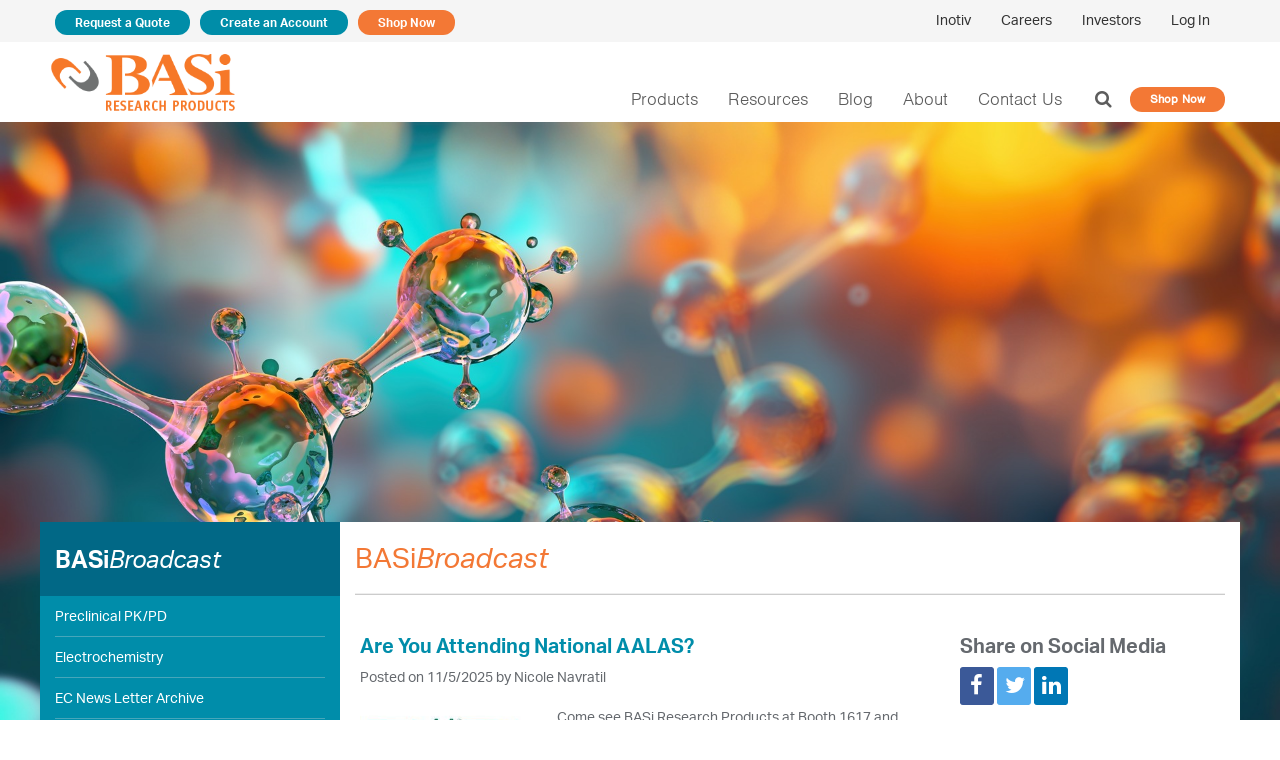

--- FILE ---
content_type: text/html; charset=UTF-8
request_url: https://basinc.com/broadcast
body_size: 26303
content:
<!DOCTYPE html>
<!--[if IE 6]>      <html class="ie6"> <![endif]-->
<!--[if IE 7]>      <html class="ie7"> <![endif]-->
<!--[if IE 8]>      <html class="ie8"> <![endif]-->
<!--[if IE 9]><!--> <html class="ie9"> <!--<![endif]-->
<head>
	<meta name="what" value="this" />
	<meta charset="UTF-8" />
	<meta http-equiv="Content-Type" content="text/html;charset=UTF-8">
	<meta name="csrf-token" content="7GGsSbRkzKNocK1Xehk1AHYiXNUwAtpgxrsBtzq6">
	<meta type="description" content="" />
	<meta property="og:title" content="All Posts" />
	<meta property="og:description" content="BASi" />
	<meta property="og:url" content="https://basinc.com/broadcast" />
	<link rel="dns-prefetch" href="//ajax.googleapis.com" /><!-- Grabs repo files quicker -->
	<meta http-equiv="X-UA-Compatible" content="IE=edge,chrome=1"><!-- This + conditionals above destroy edge detection issues -->
	<meta http-equiv="imagetoolbar" content="false" /><!-- Kills IE6 Image toolbar -->
	<meta name="viewport" content="width=device-width, minimum-scale=1.0, maximum-scale=1.0">

		<title>BASi&reg; | All Posts</title>

	<!-- Favicon -->
	<link type="image/png" rel="icon" href="/assets/img/icons/favicon.ico" />

	<!-- Canonical Link -->
	<link rel='canonical' href='https://basinc.com/broadcast'/>

	<!-- Bootstrap Core CSS -->
    <link href="/bower_components/bootstrap/dist/css/bootstrap.min.css" rel="stylesheet" type="text/css">


	<!-- Critical CSS -->
	<style>
		html{font-family:sans-serif;-webkit-text-size-adjust:100%;-ms-text-size-adjust:100%}body{margin:0}nav{display:block}a{background-color:transparent}strong{font-weight:700}sup{position:relative;font-size:75%;line-height:0;vertical-align:baseline}sup{top:-.5em}img{border:0}svg:not(:root){overflow:hidden}hr{height:0;box-sizing:content-box}button{margin:0;font:inherit;color:inherit}button{overflow:visible}button{text-transform:none}button{-webkit-appearance:button}button::-moz-focus-inner{padding:0;border:0}*,:after,:before{box-sizing:border-box}html{font-size:10px}body{font-family:Helvetica Neue,Helvetica,Arial,sans-serif;font-size:14px;line-height:1.42857143;color:#333;background-color:#fff}button{font-family:inherit;font-size:inherit;line-height:inherit}a{color:#337ab7;text-decoration:none}img{vertical-align:middle}hr{margin-top:20px;margin-bottom:20px;border:0;border-top:1px solid #eee}ul{margin-top:0;margin-bottom:10px}ul ul{margin-bottom:0}.container-fluid{padding-right:15px;padding-left:15px;margin-right:auto;margin-left:auto}.row{margin-right:-15px;margin-left:-15px}.col-sm-4{position:relative;min-height:1px;padding-right:15px;padding-left:15px}@media (min-width:768px){.col-sm-4{float:left}.col-sm-4{width:33.33333333%}}.btn{display:inline-block;padding:6px 12px;margin-bottom:0;font-size:14px;font-weight:400;line-height:1.42857143;text-align:center;white-space:nowrap;vertical-align:middle;-ms-touch-action:manipulation;touch-action:manipulation;background-image:none;border:1px solid transparent;border-radius:4px}.btn-default{color:#333;background-color:#fff;border-color:#ccc}.dropdown{position:relative}.dropdown-menu{position:absolute;top:100%;left:0;z-index:12;display:none;float:left;min-width:160px;padding:5px 0;margin:2px 0 0;font-size:14px;text-align:left;list-style:none;background-color:#fff;background-clip:padding-box;border:1px solid #ccc;border:1px solid rgba(0,0,0,.15);border-radius:4px;box-shadow:0 6px 12px rgba(0,0,0,.175)}.dropdown-menu .divider{height:1px;margin:9px 0;overflow:hidden;background-color:#e5e5e5}.dropdown-menu>li>a{display:block;padding:3px 20px;clear:both;font-weight:400;line-height:1.42857143;color:#333;white-space:nowrap}@media (min-width:768px){.navbar-right .dropdown-menu{right:0;left:auto}}.nav{padding-left:0;margin-bottom:0;list-style:none}.nav>li,.nav>li>a{position:relative;display:block}.nav>li>a{padding:10px 15px}.navbar{position:relative;min-height:50px;margin-bottom:20px;border:1px solid transparent}@media (min-width:768px){.navbar{border-radius:4px}}.navbar-brand{float:left;height:50px;padding:15px;font-size:18px;line-height:20px}.navbar-brand>img{display:block}@media (min-width:768px){.navbar-left{float:left!important}.navbar-right{float:right!important;margin-right:-15px}}.badge{display:inline-block;min-width:10px;padding:3px 7px;font-size:12px;font-weight:700;line-height:1;color:#fff;text-align:center;white-space:nowrap;vertical-align:middle;background-color:#777;border-radius:10px}.container-fluid:after,.container-fluid:before,.nav:after,.nav:before,.navbar:after,.navbar:before,.row:after,.row:before{display:table;content:" "}.container-fluid:after,.nav:after,.navbar:after,.row:after{clear:both}@-ms-viewport{width:device-width}.navbar{border:none}.container-fluid{max-width:1200px;background:#fff;position:relative}.container-fluid.nobg{background:0 0;margin-right:auto;margin-left:auto;box-shadow:none}.container-fluid.nobg.nav{position:relative}.page-wrapper-line{background:url(../../../public/assets/img/homepage/line-design-new.png) no-repeat;background-position:0 100%!important}body{padding-top:0!important;background:#fff;font-family:aktiv-grotesk,sans-serif;color:#65696e;overflow-x:hidden}body.l-grey{background-color:#f8f8f8}img{max-width:100%;display:block;vertical-align:bottom}div,span,ul{padding:0}ul,ul li{list-style-type:none;vertical-align:top}ul li{padding-bottom:5px}a{color:#008da8}a[href="#"]{text-decoration:none}hr{margin-top:10px;margin-bottom:10px}.fa{text-rendering:optimizeLegibility}.cf:after,.cf:before{content:"";display:table}.cf:after{clear:both}.cf{zoom:1}ul.cf>li{display:block;float:left}.toggle.navi_toggle{display:none;right:0;position:fixed;top:0;padding:23px 20px;box-shadow:0 3px 2px rgba(0,0,0,.4);z-index:11;background-color:#fff;border-radius:100%}.toggle.navi_toggle li{padding-bottom:0}.overlay{display:none;position:fixed;top:0;left:0;right:0;bottom:0;background-color:rgba(0,0,0,.4);z-index:10}.dropdown-menu{border-radius:0;border:none!important}.dropdown-xl{width:750px;height:300px;padding:20px;margin-top:-1px;right:-50%!important}.dropdown-lg{width:600px}.dropdown-lg{height:250px;padding:20px;margin-top:-1px;right:-50%!important}.dropdown-products{background:url(../../../public/assets/img/productMenu_newBg.png) no-repeat #fff;background-position:0}.dropdown-contractResearch{background:url(../../../public/assets/img/contractResearchMenu_newBg.png) no-repeat #fff;background-position:-70px;background-size:contain}.dropdown-instrumentation{background:url(../../../public/assets/img/instrumentationMenu_Bg.png) no-repeat #fff;background-position:-76px 150px;background-size:50%;height:auto;max-height:600px}.dropdown-toggle .fa-chevron-down{transform:rotate(0)}.btn{margin-bottom:10px}.btn-pill-sm{display:inline-block;padding:4px 20px!important;font-size:12px;border-radius:14px;-webkit-border-radius:14px;-moz-border-radius:14px;-ms-border-radius:14px;-o-border-radius:14px}.btn-pill-blue{background:#008da8;color:#fff}.btn-pill-orange{background:#f37835;color:#fff}.show-768{display:none}#page-wrapper{margin-bottom:0!important}ul.toggle{margin-top:10px;padding:5px;font-size:0;float:right;display:inline-block;transform:rotate(0)}ul.toggle>li{display:block}ul.toggle>li>svg{margin-top:4px;transform:translateZ(0)}ul.toggle>li:first-child>svg{margin:0;padding:0}.navbar-brand{height:80px;padding-left:10px;padding:10px;margin-left:0!important}.navbar-brand>img.logo{max-height:60px}.nav li{padding-bottom:0}.nav>li>a{color:#5d5d5d}.nav.header-cta>li:first-child{margin-left:0}.nav.header-cta>li{margin-left:10px}.nav>li>a.header-cta-btn{color:#fff!important;display:inline-block;margin-top:10px}.navbar-sticky-top{position:absolute;top:0;right:0;left:0;z-index:12;border:none}.transparent.header-top{color:#fff;min-height:42px;background:0 0}.transparent.header-top .navbar-right>li>a{color:#fff;text-shadow:0 1px 3px #000}.header-top{color:#333;min-height:42px;background:#f5f5f5}.header-top .nav>li>a{color:#333}.header-bottom{background:#fff;height:80px}.nav.navbar-right{margin-right:0!important}.header-bottom .navbar-right{margin-top:35px;font-family:nimbus-sans;font-weight:300;font-size:18px;text-align:left}.nav a{color:#403f3f}.nav .badge{background:#008da8}.nav .fa-shopping-cart{color:#008da8}.nav .dropdown-menu{z-index:11;text-align:left;padding-left:15px}.nav .dropdown-menu.dropdown-user{padding-left:0;text-align:left}.dropdown-menu .col-sm-4{width:33.33%}@media (max-width:480px){.nav.header-cta>li:first-child{margin-right:0}.toggle.navi_toggle{display:block}nav.navbar{z-index:11;position:fixed;width:80%;left:auto;right:-80%;height:100%;background-color:#fff;box-shadow:0 3px 2px rgba(0,0,0,.4);overflow-y:auto}.navbar-top-links{height:auto;text-align:center}nav.navbar .navbar-top-links a,nav.navbar .navbar-top-links li{float:none;display:block}.header-top .navbar-top-links li{display:inline-block}.header-bottom{box-shadow:none}.header-bottom .navbar-left img{margin:0 auto}.header-bottom .navbar-right{margin:0;text-align:left}.header-bottom .container-fluid{padding:0}.dropdown-menu{max-height:0;padding:0;margin:0;overflow:hidden;position:relative;left:auto;right:auto!important;box-shadow:none;border:none;text-align:center;width:100%;background:#fff}.dropdown-menu div,.dropdown-menu ul{padding:0;margin:0}.dropdown-menu ul>li{display:block}.dropdown-menu ul>li>a{padding:10px 20px}i.fa.fa-chevron-down{display:block;float:right;margin-right:20px;transform:rotate(0)}}@media (min-width:480px) and (max-width:768px){.toggle.navi_toggle{display:block}nav.navbar{z-index:11;position:fixed;width:70%;left:auto;right:-70%;height:100%;background-color:#fff;box-shadow:0 3px 2px rgba(0,0,0,.4);overflow-y:auto}.nav>li{width:100%}.navbar-top-links{height:auto;text-align:center}.header-top .navbar-top-links li{display:block}.header-bottom{box-shadow:none}.header-bottom .navbar-left img{margin:0 auto}.header-bottom .navbar-right{margin:0}.header-bottom .container-fluid{padding:0}.dropdown-menu{max-height:0;padding:0;margin:0;overflow:hidden;position:relative;left:auto;right:auto!important;box-shadow:none;border:none;text-align:center;width:100%;display:none;background:#fff}.dropdown-menu div,.dropdown-menu ul{padding:0;margin:0}.dropdown-menu ul>li{display:block}.dropdown-menu ul>li>a{padding:10px 20px}.dropdown-menu hr{display:none}}@media (min-width:769px) and (max-width:979px){.navbar-brand{height:80px;width:165px;padding-top:20px;padding-bottom:20px}.header-bottom .navbar-right{font-size:15px}.dropdown-products.dropdown-xl{right:-120%!important}}@media (max-width:1250px){.page-wrapper-line{background-image:none}}@media (max-width:1100px){.header-bottom .navbar-right{font-size:14px}}@media (max-width:1024px){.nav>li>a{padding:7px}}@media (max-width:820px) and (min-width:769px){.navbar-brand{width:135px}}@media (max-width:768px){.hide-768{display:none!important}.show-768{display:block!important}.dropdown-lg,.dropdown-xl{height:auto}.nav .dropdown-menu.dropdown-user{text-align:center}.navbar-sticky-top .navbar-top-links a,.navbar-sticky-top .navbar-top-links li{font-size:16px;float:none;display:block;margin:0 auto}.mobile.fa.fa-chevron-down{float:right}.header-bottom .navbar-right{margin:0 auto;width:100%}.nav.navbar-right{width:100%}.navbar-left{float:none!important}.navbar-brand{width:auto;margin:0 auto;float:none}.dropdown-menu .col-sm-4{width:100%}}@media (max-width:480px){img{float:none;margin:0}}
	</style>

      <!-- jQuery -->
      <script src="/bower_components/jquery/dist/jquery.min.js"></script>
      <!-- <script async src="/assets/scripts/master.min.js"></script> -->

	  <link rel="stylesheet" href="//maxcdn.bootstrapcdn.com/font-awesome/4.5.0/css/font-awesome.min.css">

	  <!-- <link href="/assets/css/master.min.css" rel="stylesheet" type="text/css"> -->



      <!-- Bootstrap Core JavaScript -->
      <script src="/bower_components/bootstrap/dist/js/bootstrap.min.js"></script>
      <script src="/bower_components/bootstrap-hover-dropdown/bootstrap-hover-dropdown.min.js"></script>

	  <!-- Google Map -->
		<script async defer src="https://maps.googleapis.com/maps/api/js?key=AIzaSyAYLKJb-s-0eS7rxSoHDXbkNXAcU3Td0fk&callback=initMap&libraries=&v=weekly"></script>

	  <!-- Custom CSS -->
	  <link href="/assets/css/style-new.css" rel="stylesheet" type="text/css">
	  <link href="/assets/css/style-home.css" rel="stylesheet" type="text/css">



      <!-- HTML5 Shim and Respond.js IE8 support of HTML5 elements and media queries -->
      <!-- WARNING: Respond.js doesn't work if you view the page via file:// -->
      <!--[if lt IE 9]>
   	   <script src="https://oss.maxcdn.com/libs/html5shiv/3.7.0/html5shiv.js"></script>
   	   <script src="https://oss.maxcdn.com/libs/respond.js/1.4.2/respond.min.js"></script>
      <![endif]-->

      <!-- Must be LAST header item -->
      <!-- Custom Scripts & Plugins for Header -->
      <script type="text/javascript" src="/assets/scripts/scripts_lib.js"></script>

      <script type="text/javascript" src="/assets/scripts/scripts_top.js"></script>

	<!-- Begin Zoho Marketing Script -->
	<script>var w = window
		var p = w.location.protocol
		if (p.indexOf('http') < 0) {
			p = 'http' + ':'
		}
		var d = document
		var f = d.getElementsByTagName('script')[0], s = d.createElement('script')
		s.type = 'text/javascript'
		s.async = false
		if (s.readyState) {
			s.onreadystatechange = function() {
				if (s.readyState == 'loaded' || s.readyState == 'complete') {
					s.onreadystatechange = null
					try {
						loadwaprops('27218d28c96aa859e99d4888d81ab321f', '203266a7d6b2b1823d71b62c3142be692', '244de01fabcc1b4b2cb91f5d542abc25e81e4e6045a834b28', '2deed7019cad4a7116c87596d6408794d', '0.0')
					} catch (e) {
					}
				}
			}
		} else {
			s.onload = function() {
				try {
					loadwaprops('27218d28c96aa859e99d4888d81ab321f', '203266a7d6b2b1823d71b62c3142be692', '244de01fabcc1b4b2cb91f5d542abc25e81e4e6045a834b28', '2deed7019cad4a7116c87596d6408794d', '0.0')
				} catch (e) {
				}
			}
		}
		s.src = p + '//mh.zoho.com/hub/js/WebsiteAutomation.js'
		f.parentNode.insertBefore(s, f)
	</script>
	<!-- End Zoho Marketing Script -->
</head>
		<body class="blog" style="">
	<!-- Google Tag Manager -->
<noscript><iframe src="//www.googletagmanager.com/ns.html?id=GTM-MJN6RH"
height="0" width="0" style="display:none;visibility:hidden"></iframe></noscript>
<script>(function(w,d,s,l,i){w[l]=w[l]||[];w[l].push({'gtm.start':
new Date().getTime(),event:'gtm.js'});var f=d.getElementsByTagName(s)[0],
j=d.createElement(s),dl=l!='dataLayer'?'&l='+l:'';j.async=true;j.src=
'//www.googletagmanager.com/gtm.js?id='+i+dl;f.parentNode.insertBefore(j,f);
})(window,document,'script','dataLayer','GTM-MJN6RH');</script>
<!-- End Google Tag Manager -->
 <div id="wrapper">


<!-- Page Content -->
<div id="page-wrapper" class=" ">
			<script>
		var error = false, message = "";
												$(document).ready(function() {
			if (error !== false && $('.alert').length == 0) {
				$('.page-header').append("<div class='alert alert-"+error+"'>"+message+"</div>");
			}
		});
	</script>
<!-- Navigation -->
<div class="overlay"></div>
<ul class="toggle navi_toggle">
		<li>
			<svg width="20" height="1" class="top">
				<rect width="20" height="1" style="fill:rgb(0,0,0);"></rect>
			</svg>
		</li>
		<li>
			<svg width="20" height="1" class="mid">
				<rect width="20" height="1" style="fill:rgb(0,0,0);"></rect>
			</svg>
		</li>
		<li>
			<svg width="20" height="1" class="bot">
				<rect width="20" height="1" style="fill:rgb(0,0,0);"></rect>
			</svg>
		</li>
</ul>
<nav class="navbar " role="navigation" style="margin-bottom: 0">

	<!-- Top Row -->
	<div class="header-top ">
		<div class="container-fluid nobg">
			<ul class="nav navbar-top-links navbar-left header-cta cf">
				<li><a href="/sales-inquiry" class="header-cta-btn btn-pill-sm blue btn-pill-blue"><strong>Request a Quote</strong></a></li>

									<li>
						<a href="/user/create" class="header-cta-btn btn-pill-sm blue btn-pill-blue"><strong>Create an Account</strong></a>
					</li>
								<li><a href="/products/all" class="header-cta-btn btn-pill-sm orange btn-pill-orange"><strong>Shop Now</strong></a></li>
			</ul>

			<ul class="nav navbar-top-links navbar-right cf">
				<li><a href="https://www.inotiv.com/?utm_campaign=8973089-BASi_Website&utm_source=website&utm_medium=secondary-nav" target="_blank">Inotiv</a></li>
				<li><a href="https://careers.inotiv.com/?utm_campaign=8973089-BASi_Website&utm_source=website&utm_medium=secondary-nav" target="_blank">Careers</a></li>
				<li><a href="https://ir.inotiv.com/overview/default.aspx?utm_campaign=8973089-BASi_Website&utm_source=website&utm_medium=secondary-nav">Investors</a></li>
									<li><a href="/login">Log In</a></li>
							</ul><!-- /.navbar-top-links -->
		</div>
	</div>

		<!-- Bottom Row -->
	<div class="header-bottom">
		<div class="container-fluid nobg nav">
			<ul class="nav navbar-top-links navbar-left cf">
				<a class="navbar-brand" href="/"><img class="logo" src="/assets/img/logos/BASi.png"></a>
			</ul>
			<ul class="nav navbar-top-links navbar-right cf">
								<li class="dropdown">
					<a class="dropdown-toggle" aria-haspopup="true" data-toggle="dropdown" data-hover="dropdown" href="/products">
						Products<i class="show-768 mobile fa fa-chevron-down"></i>
					</a>
					<div class="dropdown-menu dropdown-products dropdown-instrumentation dropdown-xl">
						<div class="container-fluid nobg">
							<div class="row">
								<ul class="col-sm-4">
								</ul>
								<ul class="col-sm-4">
									<li><strong><i><a href="/products/ec">Electrochemistry</a></i></strong></li>
									<li><a href="/potentiostats-galvanostats">Potentiostats, Galvanostats, EIS Analyzers</a></li>
									<li><a href="/products/ec/cell-stands">Cell Stands</a></li>
									<li><a href="/products/ec/electrodes">Electrodes</a></li>
									<li><a href="/products/ec/electrochemical-cells">Electrochemical Cells</a></li>
									<li><a href="/products/ec/educational-kits">Educational Kits</a></li>
									<li><a href="/products/ec/electrochemical_analyzer_accessories">Accessories</a></li>
									<li><a href="/electrochemistry-simulation-software">EC Simulation Software</a></li>
									<li><a href="/electrochemistry-while-supplies-last">While Supplies Last</a></li>

									<hr class="hide-768">

									<li><strong><i><a href="/products/ec/spectro-ec-kits">Spectro-Electrochemistry Kits</a></i></strong></li>
									<li><a href="/spectro-ec-kit-uv-vis">UV/Vis Analysis</a></li>
									<li><a href="/spectro-ec-kit-Vis-NIR">Vis-NIR Analysis</a></li>
									<li><a href="/spectro-ec-kit-raman">Raman Analysis</a></li>
									<li><a href="/spectro-ec-kit-fluorescence">Fluorescence Analysis</a></li>
								</ul>
								<ul class="col-sm-4">
									<li><strong><i><a href="/products/preclinical-in-vivo-research">Preclinical In Vivo Research</a></i></strong></li>
									<li><a href="/products/culex">Culex® Automated Blood Sampling Systems</a></i></li>
									<li><a href="/culex/empis-automated-drug-infusion-system">Empis® Automated Infusion System</a></li>
									<li><a href="/open_flow_microperfusion">Open Flow Microperfusion (OFM)</a></li>
									<li><a href="/raturn-movement-response-system1">Raturn® Movement Response Caging System</a></li>
									<li><a href="/automated-refrigerated-fraction-collectors">Refrigerated Fraction Collectors </a></li>
									<li><a href="https://www.basi-culex.com/fluispotter/">Fluispotter® Wearable Blood Sampling System</a></li>
									<li><a href="/culex/accessories">Accessories</a></li>
									<li><a href="https://www.inotivco.com/surgical">Surgically Implanted Animal Models</a></li>
									<li><a href="https://www.inotivco.com/services">Contract Research Services</a></li>

									<hr class="hide-768">

									<li><strong><a href="/products/all">Search All Products</a></strong></li>
									<li><strong><a href="/products/all">Place an Order</a></strong></li>
									<li><strong><a href="/instrument-service-and-repairs">Repairs &amp; Service</a></strong></li>
								</ul>
							</div>
						</div>
					</div>
				</li><!-- /.dropdown -->
								<li class="dropdown">
					<a class="dropdown-toggle" aria-haspopup="true" data-toggle="dropdown" data-hover="dropdown" href="/library">
						Resources<i class="show-768 mobile fa fa-chevron-down"></i>
					</a>
					<div class="dropdown-menu dropdown-library dropdown-md">
						<div class="container-fluid nobg">
							<div class="row">
								<ul class="col-sm-6">
								</ul>
								<ul class="col-sm-6">
									<li><a href="/library"><strong>Library</strong></a></li>
									<li><a href="/electrochemistry-applications/support">Electrochemistry Applications Support</a></li>
									<li><a href="/in-vivo-applications/support">In Vivo Applications Support</a></li>
									<li><a href="/recorded-webinars">Webinars</a></li>
									<li><a href="/about/events">Events</a></li>
									<li><a href="/broadcast">New and Updates</a></li>
									<li><a href="/manuals">BASi Product Manuals</a></li>
									<li><a href="/library/terms-and-policies">Terms and Policies</a></li>
									<li><a href="/library/archive">Library Archive</a></li>
								</ul>
							</div>
						</div>
					</div>
				</li>
				<li>
					<a href="/broadcast">
						Blog
					</a>
				</li>
				<li class="dropdown">
					<a class="dropdown-toggle" aria-haspopup="true" data-toggle="dropdown" data-hover="dropdown" href="/about">
						About<i class="show-768 mobile fa fa-chevron-down"></i>
					</a>
					<div class="dropdown-menu dropdown-about dropdown-md">
						<div class="container-fluid nobg">
							<div class="row">
								<ul class="col-sm-6">
								</ul>
								<ul class="col-sm-6">
									<li><strong><a href="/about">BASi Company Overview</a></strong></li>
									<li><a href="/about/leadership">Leadership</a></li>
									<li><a href="/about/regulatory">Regulatory Compliance</a></li>
									<li><a href="/about/partners">Alliances and Partners</a></li>
									<li><a href="/about/in-the-news">In The News</a></li>
									<li><a href="/about/events">Events</a></li>
								</ul>
							</div>
						</div>
					</div>
				</li>
				<li class="dropdown">
					<a class="dropdown-toggle" aria-haspopup="true" data-toggle="dropdown" data-hover="dropdown" href="/contact">
						Contact Us<i class="show-768 mobile fa fa-chevron-down"></i>
					</a>
					<style>
						.dropdown-contact {
							background-size: cover;
							background-color: #fff;
							background-image: url('/assets/file_uploads/contact_1.png');
							background-repeat: no-repeat;
							background-position: -150px center;
						}
					</style>
					<div class="dropdown-menu dropdown-contact dropdown-md">
						<div class="container-fluid nobg">
							<div class="row">
								<ul class="col-sm-6">
								</ul>
								<ul class="col-sm-6">
									<li><strong><a href="/contact">Contact Us</a></strong></li>
									<li><a href="/sales-inquiry">Sales or Pricing Inquiry</a></li>
									<li><a href="/technical-support-request">Technical Support</a></li>
									<li><a href="/report-a-product-issue">Report an Issue</a></li>
									<li><a href="/order-status-request">Check Order Status</a></li>
									<li><a href="/equipment-repair-request">Repair Request</a></li>
									<li><a href="/product-development-request">Product Development Request</a></li>
									<li><a href="/basi-products-general-inquiry">General Inquiry</a></li>
									<li><a href="mailto:ar_orders@basinc.com">Place an Order</a></li>
									<li><a href="/contact/international-distributors">Distributors</a></li>
									<li><a href="/products/terms">Terms of Sale</a></li>
								</ul>
							</div>
						</div>
					</div>
				</li>
				<li class="search-button"><a href="#"><i class="fa fa-fw fa-search"></i></a></li>
				<li class="hide-768"><a href="/products/all" class="header-cta-btn btn-pill-sm orange btn-pill-orange"><strong>Shop Now</strong></a></li>
			</ul>
			<div class="dropdown-search">
				<form id="page-search" class="nav-search" role="search" method="get" action="/search">
			      <div class="form-group page-search">
			        			        <input type="text" class="form-control page-search" name="search-query" placeholder="Search">
			        <button type="submit" class="btn btn-default" style="margin-bottom: 0; padding:7px; border: none; position:absolute; right: 0; top:0px; height: 100%;"><i class="fa fa-fw fa-search"></i></button>
			      </div>
			    </form>
			</div>
		</div>
	</div>

</nav>

	
<!-- Facebook Share Button -->
<div id="fb-root"></div>
<script>(function(d, s, id) {
  var js, fjs = d.getElementsByTagName(s)[0];
  if (d.getElementById(id)) return;
  js = d.createElement(s); js.id = id;
  js.src = "//connect.facebook.net/en_US/sdk.js#xfbml=1&version=v2.10&appId=1521818087864958";
  fjs.parentNode.insertBefore(js, fjs);
}(document, 'script', 'facebook-jssdk'));</script>

<!-- Twitter Share Button -->
<script type="text/javascript" async src="//platform.twitter.com/widgets.js"></script>


<!-- Page Content -->

	<div class="container-fluid">
						<div class="row pad-sides">
			<div class="row special-marg">
				<!-- <div class="section left-nav"> -->
	<div class="col-md-3 left-nav eq-height">
	
		
	<!-- Conditionals to serve menus to their respective pages -->
			<div class="side-nav menu">
    <ul>
        <li><a href="/broadcast"><strong>BASi</strong><em>Broadcast</em></a></li>
    </ul>
    <ul>
        <li><a href="/broadcast/preclinical-pharmacology">Preclinical PK/PD</a></li>
        <li><a href="/broadcast/electrochemistry">Electrochemistry</a></li>
        <li><a href="/broadcast/ecarchive">EC News Letter Archive</a></li>
        <li><a href="/broadcast/founders-files">Founder's Files</a></li>
        <li><a href="/broadcast/bioanalytical">Bioanalytical</a></li>
        <li style="padding-top:10px; padding-bottom: 10px;"><span><a href="/about/events">Events</a></span></li>
    </ul>
</div>
	
		
	
</div>
					<div class="col-md-9 eq-height">
						<h1>BASi<em>Broadcast</em></h1>
						<hr>
						<div class="row">
							<div class="col-md-8 white-bg">
								<div id="financial_year">

																														<div>
												<h2>Are You Attending National AALAS? </h2>
																								<p>Posted on 11/5/2025 by Nicole Navratil</p>
												<div class="row">
													<div class="col-md-4">
														<p><img alt="" src="https://www.basinc.com/assets/file_uploads/National-AALAS-2025.jpg" style="float: left;" /></p>

													</div>
													<div class="col-md-8">
														Come see BASi Research Products at Booth 1617 and learn about the BASi automated sampling and dosing systems, and how they are helping laboratories save time and resources, while also improving animal welfare and data quality. 
														<div class="btn-pill-sm blue btn-pill-blue"><a href="/broadcast/34">Read More</a></div>
													</div>
												</div>
												<hr>
											</div>
																					<div>
												<h2>Are you attending the 248th Electrochemical Society Meeting in Chicago? </h2>
																								<p>Posted on 10/8/2025 by Nicole Navratil</p>
												<div class="row">
													<div class="col-md-4">
														<p><img alt="" src="https://www.basinc.com/assets/file_uploads/ECS_Logo_2015_CS6_rgb.jpg" style="width: 200px; height: 29px;" /></p>

													</div>
													<div class="col-md-8">
														BASi Research Products and PalmSens invite you to visit their booths at the 248th ECS Meeting in Chicago to see the EmStat 4T, a powerful platform designed for the development and deployment of next-generation on-body biosensors. 
														<div class="btn-pill-sm blue btn-pill-blue"><a href="/broadcast/33">Read More</a></div>
													</div>
												</div>
												<hr>
											</div>
																					<div>
												<h2>Join BASi and PalmSens at IEEE BioSensors</h2>
																								<p>Posted on 7/29/2025 by Nicole Navratil</p>
												<div class="row">
													<div class="col-md-4">
														<p><a href="https://2025.ieee-biosensors.org/"><img alt="" src="https://confcats-siteplex.s3.us-east-1.amazonaws.com/biosensors25/large_biosensors25_logo_hr_color_369cd715e6.png" style="width: 200px; height: 44px;" /></a></p>

													</div>
													<div class="col-md-8">
														Explore Next-Generation Electrochemical Sensing with the Sensit Wearable at IEEE Biosensors 2025
														<div class="btn-pill-sm blue btn-pill-blue"><a href="/broadcast/32">Read More</a></div>
													</div>
												</div>
												<hr>
											</div>
																					<div>
												<h2>Whether Your Solstice Brings Photons or Low Kinetics: Our EC Activities Covers the Spectrum</h2>
																								<p>Posted on 6/20/2025 by Nicole Navratil</p>
												<div class="row">
													<div class="col-md-4">
														<p><img src="https://stratus.campaign-image.com/images/673580000009371004_zc_v1_1750176742734_happy_solstice_(1).png" style="height: 68px; width: 200px;" /></p>

													</div>
													<div class="col-md-8">
														And speaking of the spectrum, The EmStat4 MUX is now available for electrochemical impedance spectroscopy (EIS), voltammetry, amperometry, and potentiometry.
														<div class="btn-pill-sm blue btn-pill-blue"><a href="/broadcast/31">Read More</a></div>
													</div>
												</div>
												<hr>
											</div>
																					<div>
												<h2>Science in Uncertain Times: Tools to Maximize Impact</h2>
																								<p>Posted on 7/1/2025 by Nicole Navratil</p>
												<div class="row">
													<div class="col-md-4">
														<p><img alt="" src="https://basinc.com/assets/file_uploads/Walking%20the%20tightrope.jpg" style="width: 200px; height: 90px;" /></p>

													</div>
													<div class="col-md-8">
														Before every medical breakthrough ever reaches a patient, it relies on the hidden support that no one sees. Beginning with early mornings, late nights, and missed moments at home as you care for the most vulnerable participants in science, your animals. Your devotion rarely makes it into the headlines, but without it, no meaningful data could ever exist.




But you may feel like you're walking on a tightrope. You’ve been stretching your facilities and administrative budgets and are still being asked to do even more with even less. Every data point, every animal, and every grant dollar must count.



Please let us help. In response to the uncertainty right now, we are making it easier than ever for you to access to our most useful and popular research tools: 
														<div class="btn-pill-sm blue btn-pill-blue"><a href="/broadcast/30">Read More</a></div>
													</div>
												</div>
												<hr>
											</div>
																					<div>
												<h2>We will be discussing how to refine dosing, sampling, and catheter care at FELASA 2025</h2>
																								<p>Posted on 5/29/2025 by Nicole Navratil</p>
												<div class="row">
													<div class="col-md-4">
														<p><img alt="" src="[data-uri]" style="width: 281px; height: 180px;" /></p>

													</div>
													<div class="col-md-8">
														We are thrilled to have Candace Rhode Johnson join our partner UNO Life Science Solutions at the 16th FELASA Congress, where she will be participating in the workshop “Optimizing chronic infusion and sampling studies: from Surgery to Study Design” presenting on post-surgical catheter care and study design when using catheterized animals for infusion and automated sampling.
														<div class="btn-pill-sm blue btn-pill-blue"><a href="/broadcast/29">Read More</a></div>
													</div>
												</div>
												<hr>
											</div>
																					<div>
												<h2>Are you ready for ECS Spring 2025? </h2>
																								<p>Posted on 5/16/2025 by Ritesh Vyas</p>
												<div class="row">
													<div class="col-md-4">
														<p><img alt="" src="https://basinc.com/assets/file_uploads/thumbnail_250259_ECS_Montreal_Invite_LinkedIn_Graphic_rev.jpg" /></p>

													</div>
													<div class="col-md-8">
														See a preview of what we will have at ECS 2025. 
														<div class="btn-pill-sm blue btn-pill-blue"><a href="/broadcast/28">Read More</a></div>
													</div>
												</div>
												<hr>
											</div>
																					<div>
												<h2>BASi is honored to attend the 2025 Bard CEC Workshop on Electrochemistry</h2>
																								<p>Posted on 2/22/2025 by Ritesh Vyas</p>
												<div class="row">
													<div class="col-md-4">
														<p><img alt="" src="https://basinc.com/assets/file_uploads/2025-Bard-CEC-Workshop-on-Electrochemistry.jpg" /></p>

													</div>
													<div class="col-md-8">
														April 28-30, 2025 at the Allen J. Bard Center for Electrochemistry
														<div class="btn-pill-sm blue btn-pill-blue"><a href="/broadcast/27">Read More</a></div>
													</div>
												</div>
												<hr>
											</div>
																					<div>
												<h2>Visit BASi at ACS 2025</h2>
																								<p>Posted on 3/14/2025 by Ritesh Vyas</p>
												<div class="row">
													<div class="col-md-4">
														<p><img alt="" src="https://basinc.com/assets/file_uploads/ACS%20SPRING%202025.jpg" /></p>

													</div>
													<div class="col-md-8">
														Visit us at ACS Spring 2025
														<div class="btn-pill-sm blue btn-pill-blue"><a href="/broadcast/26">Read More</a></div>
													</div>
												</div>
												<hr>
											</div>
																					<div>
												<h2>BASI Sponsored Events at Pittcon 2025 </h2>
																								<p>Posted on 3/2/2025 by Ritesh Vyas</p>
												<div class="row">
													<div class="col-md-4">
														<p><img alt="" src="https://www.basinc.com/assets/file_uploads/SEAC_Logo_500x500.png" /></p>

													</div>
													<div class="col-md-8">
														- Congratulations Award Winners!!
														<div class="btn-pill-sm blue btn-pill-blue"><a href="/broadcast/25">Read More</a></div>
													</div>
												</div>
												<hr>
											</div>
																					<div>
												<h2>Holiday Greetings and End of Year Recap </h2>
																								<p>Posted on 12/23/2024 by Nicole Navratil</p>
												<div class="row">
													<div class="col-md-4">
														<p><img alt="" src="https://basinc.com/assets/file_uploads/2024-BASi_Holiday_Card.jpg" /></p>

													</div>
													<div class="col-md-8">
														Thank you for being part of our continued success this year. Wishing you and your loved ones a very merry and safe holiday season. Lots of fun and exciting things happened this year. Check out our 2024 recap from the Electrochemistry Products Group and the In Vivo Sampling and Dosing Products Group.
														<div class="btn-pill-sm blue btn-pill-blue"><a href="/broadcast/24">Read More</a></div>
													</div>
												</div>
												<hr>
											</div>
																					<div>
												<h2>Welcome Kanishka Gupta, our new Account Manager for Electrochemistry, West Coast</h2>
																								<p>Posted on 10/15/2024 by Ritesh Vyas</p>
												<div class="row">
													<div class="col-md-4">
														<p><img alt="" src="https://basinc.com/assets/file_uploads/Kanishka-Gupta-EC-Account-Manager-West-Coast.jpeg" /></p>

													</div>
													<div class="col-md-8">
														It is with great pleasure that we introduce Kanishka Gupta, our new Account Manager for Electrochemistry, West Coast. 
														<div class="btn-pill-sm blue btn-pill-blue"><a href="/broadcast/23">Read More</a></div>
													</div>
												</div>
												<hr>
											</div>
																					<div>
												<h2>ACS Fall 2024 Meeting Summary</h2>
																								<p>Posted on 9/17/2024 by Ritesh Vyas</p>
												<div class="row">
													<div class="col-md-4">
														<p><a href="http://basinc.com/EC-update-Sep2024"><img alt="" src="https://www.basinc.com/assets/file_uploads/ACS_14752_2024_Fall_Meeting_Social_Graphics_Set__1_Instagram_1080x1080.png" style="width: 150px; height: 150px;" /></a></p>

													</div>
													<div class="col-md-8">
														Here is an overview of the promotions and product updates we launched at the last ACS Fall 2024.
														<div class="btn-pill-sm blue btn-pill-blue"><a href="/broadcast/22">Read More</a></div>
													</div>
												</div>
												<hr>
											</div>
																					<div>
												<h2>Electrochemistry Application Guide - Research &amp; Analysis in Multiple Areas of Bio-Sensing</h2>
																								<p>Posted on 4/22/2024 by Ritesh Vyas</p>
												<div class="row">
													<div class="col-md-4">
														<p><a href="https://www.basinc.com/application-guide/bio-sensing"><img alt="" src="https://www.basinc.com/assets/file_uploads/Bio-sensing-application-guide-image.png" /></a></p>

													</div>
													<div class="col-md-8">
														A Complete Solution Kit for Research & Analysis in Multiple Areas of Bio-Sensing Such as Detection of Pesticides, Heavy Metals, Drugs, Neurotoxic Gases, Natural Toxins and Forensic Science
														<div class="btn-pill-sm blue btn-pill-blue"><a href="/broadcast/21">Read More</a></div>
													</div>
												</div>
												<hr>
											</div>
																					<div>
												<h2>BASi Sponsored Events at Pittcon 2024</h2>
																								<p>Posted on 2/16/2024 by Ritesh Vyas</p>
												<div class="row">
													<div class="col-md-4">
														<p><img alt="" src="https://www.basinc.com/assets/file_uploads/Pittcon-75-Logo.png" /></p>

													</div>
													<div class="col-md-8">
														BASi Sponsors Lunch and Learn at Pittcon 2024
														<div class="btn-pill-sm blue btn-pill-blue"><a href="/broadcast/20">Read More</a></div>
													</div>
												</div>
												<hr>
											</div>
																					<div>
												<h2>Electrochemistry Newsletters</h2>
																								<p>Posted on 08 March 2022 by Dr. Ritesh Vyas</p>
												<div class="row">
													<div class="col-md-4">
														
													</div>
													<div class="col-md-8">
														The electrochemistry Newsletters from BASi are specifically designed to keep our customers informed about our most recent product / software updates, new product releases and promotions, marketing events, BASi EC Team / Distributor expansions, and highly interesting publications that can be reference material to our customers in wide variety of electrochemical fields such as electrochemical sensing, electrocatalysis, polarography, fundamental electrochemistry and electrochemical synthesis.

														<div class="btn-pill-sm blue btn-pill-blue"><a href="/broadcast/19">Read More</a></div>
													</div>
												</div>
												<hr>
											</div>
																					<div>
												<h2>Meet Dr. Ritesh Vyas</h2>
																								<p>Posted on 03/14/2022 by Dr. Ritesh Vyas</p>
												<div class="row">
													<div class="col-md-4">
														<p><img alt="" src="/assets/file_uploads/Dr. Ritesh Vyas.jpg" /></p>

													</div>
													<div class="col-md-8">
														We are pleased to welcome Dr. Ritesh N Vyas as our new Product Manager at BASi Research Solutions.
														<div class="btn-pill-sm blue btn-pill-blue"><a href="/broadcast/17">Read More</a></div>
													</div>
												</div>
												<hr>
											</div>
																					<div>
												<h2>Cerebral Microdialysis or Cerebral Open Flow Microperfusion?  Which is the right technique for your sampling experiment? </h2>
																								<p>Posted on 10/11/2021 by Starlette Douglass </p>
												<div class="row">
													<div class="col-md-4">
														<p><img alt="" src="/assets/file_uploads/LI Post MD OFM.jpg" style="width: 200px; height: 122px;" /></p>

													</div>
													<div class="col-md-8">
														Segueing into this week’s webinar cohosted by BASi Research Products and Joanneum Research, Starlette Douglass explains fundamental differences in microdialysis and cerebral open flow microperfusion.
														<div class="btn-pill-sm blue btn-pill-blue"><a href="/broadcast/16">Read More</a></div>
													</div>
												</div>
												<hr>
											</div>
																					<div>
												<h2>BASi Research Products Application Note</h2>
																								<p>Posted on 09/08/2021 by Steven Wellman, University of Pittsburgh</p>
												<div class="row">
													<div class="col-md-4">
														<p><img alt="" src="/assets/file_uploads/Jason Wellman.jpg" /></p>

													</div>
													<div class="col-md-8">
														Learn how BASi helped Steven perform long-term recording, stimulation, and neuromodulation studies using a modified version of the Raturn in this month's Application Note. 
														<div class="btn-pill-sm blue btn-pill-blue"><a href="/broadcast/15">Read More</a></div>
													</div>
												</div>
												<hr>
											</div>
																					<div>
												<h2>Tubing options got you twisted?   </h2>
																								<p>Posted on 25 May 2021 by Starlette Douglass </p>
												<div class="row">
													<div class="col-md-4">
														<p><img alt="" src="/assets/file_uploads/Twisted Tubing.png" /></p>

													</div>
													<div class="col-md-8">
														In the latest BASi Broadcast, Starlette Douglass explains differences in microdialysis tubing and provides insight on how selecting the right tubing can impact the success of your microdialysis study.
														<div class="btn-pill-sm blue btn-pill-blue"><a href="/broadcast/14">Read More</a></div>
													</div>
												</div>
												<hr>
											</div>
																					<div>
												<h2>BASi in-vivo sampling products are now represented in the EU by Lab Animal Care!  </h2>
																								<p>Posted on 26 January 2021 by Lauren Elolf</p>
												<div class="row">
													<div class="col-md-4">
														<p><img alt="" src="/assets/file_uploads/Edwin Spoelstra.jpg" /></p>

													</div>
													<div class="col-md-8">
														BASi is pleased to partner with Edwin Spoelstra to represent BASi in-vivo sampling products throughout the European Union.
														<div class="btn-pill-sm blue btn-pill-blue"><a href="/broadcast/13">Read More</a></div>
													</div>
												</div>
												<hr>
											</div>
																					<div>
												<h2>In-Vitro Microdialysis &ndash; How To and Why?</h2>
																								<p>Posted on 7/16/2020 by Lauren Elolf</p>
												<div class="row">
													<div class="col-md-4">
														<p><img alt="" src="/assets/file_uploads/MD-Decal Image.jpg" /></p>

													</div>
													<div class="col-md-8">
														Microdialysis is a sampling technique used to determine tissue-specific concentrations of molecules like neurotransmitters and neuropeptides. Before moving to an in-vivo model, it is recommended that in-vitro microdialysis experiments be performed.  Learn the reasons why including step-by-step instructions how to conduct in-vitro microdialysis experiment here.
														<div class="btn-pill-sm blue btn-pill-blue"><a href="/broadcast/12">Read More</a></div>
													</div>
												</div>
												<hr>
											</div>
																					<div>
												<h2>FAQ Series: Is there an alternative to the traditional rat and mouse collars for the RaturnTM?</h2>
																								<p>Posted on 1/29/2020 by Shelly Carballo</p>
												<div class="row">
													<div class="col-md-4">
														<p><br />
<img alt="" src="/assets/file_uploads/FAQ%20Series%20Pic.png" style="width: 200px; height: 200px; float: left;" /></p>

													</div>
													<div class="col-md-8">
														Over the years, our clients have found alternatives to the standard black collar that we use to connect to the Raturn. Some use commercially available jackets or harnesses, some use vet wrap or soft tubing to soften the collar, and still others have developed their own methods. We'll be sharing some of these approaches so that you can become familiar with the variety of off-the-shelf and do-it-yourself options. This post includes the instructions and pattern used by Monash University to create a "home-made" jacket that is compatible with the Culex. 
														<div class="btn-pill-sm blue btn-pill-blue"><a href="/broadcast/11">Read More</a></div>
													</div>
												</div>
												<hr>
											</div>
																					<div>
												<h2> Sterilization Options for Microdialysis Probes</h2>
																								<p>Posted on 09/17/2019 by Candace Rohde-Johnson</p>
												<div class="row">
													<div class="col-md-4">
														<p><br />
<img alt="" src="/assets/file_uploads/BASi Probe Sterilization Options.jpg" style="width: 188px; height: 123px; float: left;" /></p>

													</div>
													<div class="col-md-8">
														Need sterile probes for your studies? We’re happy to help, but probes are delicate so there are some limitations. Read on to learn about the options, the pros and cons, and the recommendations from BASi to get the best out of your probes.
														<div class="btn-pill-sm blue btn-pill-blue"><a href="/broadcast/10">Read More</a></div>
													</div>
												</div>
												<hr>
											</div>
																					<div>
												<h2>Meet Lauren, BASi&#039;s Neuroscience Business Development Manager!</h2>
																								<p>Posted on April 12, 2019, by Haley Roeder</p>
												<div class="row">
													<div class="col-md-4">
														<p><img alt="" src="/assets/file_uploads/Lauren Elolf Lab Suit.jpeg" style="width: 203px; height: 230px;" /></p>

													</div>
													<div class="col-md-8">
														Lauren Elolf joined BASi as a Business Development Manager in July 2018 where she manages sales for the in-vivo product line and oversees BASi’s distributor network.  She brings over eight years of sales, marketing, and technical support of preclinical laboratory equipment including stereotaxic instruments, video tracking software, surgical supplies, and behavior apparatuses.  Lauren has considerable experience negotiating international contracts, and has successfully managed distributor accounts in Australia, Japan, Canada, and throughout Europe.
														<div class="btn-pill-sm blue btn-pill-blue"><a href="/broadcast/9">Read More</a></div>
													</div>
												</div>
												<hr>
											</div>
																					<div>
												<h2>Taking Care of Your Catheterized Animals</h2>
																								<p>Posted on May 7, 2018 by Candace Rohde-Johnson</p>
												<div class="row">
													<div class="col-md-4">
														<p><img alt="" src="/assets/file_uploads/iStock-639064232 Rat in Hand.jpg" style="width: 188px; height: 125px;" /></p>

													</div>
													<div class="col-md-8">
														Working with catheterized animals can be challenging, but by revamping a few processes in your lab, you can improve patency rates and animal health. Here are a few tips that we’ve picked up along the way and that might help you, too.
														<div class="btn-pill-sm blue btn-pill-blue"><a href="/broadcast/8">Read More</a></div>
													</div>
												</div>
												<hr>
											</div>
																					<div>
												<h2>A Look Back at 2017 Lends an Optimistic View of the Year Ahead</h2>
																								<p>Posted on January 29, 2018 by Pete Kissinger</p>
												<div class="row">
													<div class="col-md-4">
														<p><img alt="" src="	/assets/file_uploads/BASi 2017 in Review Photo.png" style="height: 125px; width: 188px;" /></p>

													</div>
													<div class="col-md-8">
														Since reengaging with BASi in 2017, I've seen positive trends that matter for 2018. We've had four consecutive quarters with positive earnings after a rough decade with both a slowly recovering economy and ongoing restructuring of the biopharma industry. Investing in growth is a priority. It is well recognized that life science innovation is very healthy, with new initiatives taking hold in editing out genetic abnormalities and marshaling the immune system to help root out a variety of cancers. The FDA approved many new therapies in 2017 and now promises to ease the way to more.
														<div class="btn-pill-sm blue btn-pill-blue"><a href="/broadcast/7">Read More</a></div>
													</div>
												</div>
												<hr>
											</div>
																					<div>
												<h2>Now is the Time to &quot;Meet Pete&quot;</h2>
																								<p>Posted on November 30, 2017 by Kimberly Beaty</p>
												<div class="row">
													<div class="col-md-4">
														<p><img alt="" src="/assets/file_uploads/IMG_0655.jpg" /></p>

													</div>
													<div class="col-md-8">
														It’s always nice to be recognized for your achievements. It’s even better when your passion and commitment are the driving forces behind your success, and any accolades are truly just a bonus. For BASi founder and scientific advisor, Pete Kissinger, a long and varied career in science and research has always been rooted in the pursuit of better bioanalytical data for better decisions and ultimately, better patient care.
														<div class="btn-pill-sm blue btn-pill-blue"><a href="/broadcast/6">Read More</a></div>
													</div>
												</div>
												<hr>
											</div>
																					<div>
												<h2>State-of-the-Art Sample Storage</h2>
																								<p>Posted on October 18, 2017 by Kimberly Beaty</p>
												<div class="row">
													<div class="col-md-4">
														<p><img alt="" src="/assets/img/blog/Helmer Photo.jpg" style="height: 110px; width: 185px;" /></p>

													</div>
													<div class="col-md-8">
														As a company that’s been around for over 42 years, we’ve held a front-row seat to the unrelenting demands for innovation, and continuously strive to meet and surpass those demands as the contract research industry evolves. Keeping pace with new technologies and instrumentation is essential to our work and to the success of our clients, partners and ultimately, patients waiting for treatment.
														<div class="btn-pill-sm blue btn-pill-blue"><a href="/broadcast/5">Read More</a></div>
													</div>
												</div>
												<hr>
											</div>
																					<div>
												<h2>BASi Electrochemical Analyzers &ldquo;In The Wild&rdquo;</h2>
																								<p>Posted on October 18, 2017 by Kimberly Beaty</p>
												<div class="row">
													<div class="col-md-4">
														<p><img alt="" src="/assets/img/blog/EC_Blog_2017_2.jpg" /></p>

													</div>
													<div class="col-md-8">
														It’s always gratifying to hear how our clients and partners are using BASi products to conduct their studies and propel their research forward. Recently, Paul Moore, Director and Professor of Biological Studies at Bowling Green State University, wrote to us about his research using the tried and true BASi EC Epsilon electrochemical analyzer.
														<div class="btn-pill-sm blue btn-pill-blue"><a href="/broadcast/4">Read More</a></div>
													</div>
												</div>
												<hr>
											</div>
																					<div>
												<h2>He&#039;s Back! Q&amp;A with BASi Founder, Pete Kissinger, Who&#039;s Returned as Scientific Advisor	</h2>
																								<p>Posted on October 18, 2017 by Kimberly Beaty</p>
												<div class="row">
													<div class="col-md-4">
														<p><img alt="" src="/assets/img/blog/kissinger.jpg" /></p>

													</div>
													<div class="col-md-8">
														Awesome things are happening at BASi, not the least of which is the return of our founder, Peter T. Kissinger, as a Scientific Advisor to the company. And what better way to launch our new blog, BASiBroadcast, than a Q&A session with Pete about his thoughts on the ever-evolving pharmaceutical industry and being back at BASi during this exciting time.
														<div class="btn-pill-sm blue btn-pill-blue"><a href="/broadcast/1">Read More</a></div>
													</div>
												</div>
												<hr>
											</div>
																											</div>
							</div>
							<div class="col-md-4 white-bg">
								<h4>Share on Social Media</h4>
								<!-- FB -->
								<a class="fa fa-facebook share-base share-facebook" onclick="window.open('https://www.facebook.com/dialog/share?app_id=1521818087864958&display=popup&href=https://basinc.com/broadcast&redirect_uri=https://basinc.com/broadcast')"></a>
								<!-- <span class="fb-share-button" data-href="https://www.basinc.com/blog" data-layout="button" data-size="large" data-mobile-iframe="true"></span> -->
								<!-- Twitter -->
								<a class="fa fa-twitter share-base share-twitter" onclick="window.open('https://twitter.com/intent/tweet?text=BASiBroadcast - https://basinc.com/broadcast')"></a>
								<!-- Linkedin -->
								<a class="fa fa-linkedin share-base share-linked-in spacing-left-5" onclick="window.open('https://www.linkedin.com/cws/share?url=https://basinc.com/broadcast')"></a>
							</div>
						</div>
					</div>
				</div>
			</div>
		</div>
	</div>
	<style>
		#financial_year table,
		#press_year table {
			/*display: none;*/
		}
		#financial_year table.active,
		#press_year table.active {
			/*display: block;*/
		}
		.share-base { padding:8px; font-size:22px; cursor:pointer; width:34px; text-align:center; border-radius:3px; text-decoration: none !important; margin-bottom: 20px; }
		.share-twitter { background:#55ACEE; color:white !important; }
		.share-facebook { background:#3B5998; color:white !important; }
		.share-linked-in { background:#0077B5; color:white !important; }

	</style>

</div><!-- /.container-fluid -->
    	   <div class="section green-line"></div>
    </div><!-- /#page-wrapper -->

<div class="section footer">
	<div class="container-fluid nobg">
		<div class="row footer-container">

			<!-- Copyright -->
			<div class="col-md-4">
				<img class="footer-logo" src="/assets/img/logos/basi-mouse-logo.png" alt="BASinc.com"/>
				<p class="copy">Copyright &copy; BASi Research Products, Inc. All Rights Reserved.</p>
				<p class="copy"><a href="https://sfp.net" target="_blank" style="color:#bababa;">Indiana Web Design by SFP</a></p>
			</div><!-- /.col-lg-3 -->
			<div class="col-md-8">
				<div class="col-md-12">
					<ul class="cf pull-right">
																		<li><a href="/mailing-list">Join our Mailing List</a></li>
						<li><a href="/terms_of_service">Terms of Service</a></li>
						<li><a href="/privacy_policy">Privacy Statement</a></li>
						<!-- <li><a href="#">Site Map</a></li> -->
					</ul>
				</div>
				<div class="col-md-12">
					<address class="pull-right">
						BASi Corporate Headquarters<br/>
						2701 Kent Avenue<br />
						West Lafayette, IN 47906 USA
					</address>

					<ul style="margin-top: 65px; display: flex; font-size: 30px; position: absolute; right: 0">
				    <li style="margin-right: 5px" class="twitter"><a href="https://twitter.com/basiproducts" target="_blank"><i class="fa fa-twitter-square"></i></a></li>
						<li style="margin-right: 5px" class="linkedin"><a href="https://www.linkedin.com/company/basi-products" target="_blank"><i class="fa fa-linkedin-square"></i></a></li>
						<li style="margin-right: 5px" class="yt"><a href="https://www.youtube.com/user/BASiVideo" target="_blank"><i class="fa fa-youtube-square"></i></a></li>
					</ul>
				</div>
			</div>

		</div><!-- /.row -->
	</div>
</div><!-- /.section -->

</div><!-- /#wrapper -->
<!-- Custom Fonts -->

<!-- Typekit fonts -->
<script src="//use.typekit.net/yue8mij.js"></script>
<script>try{Typekit.load({ async: true });}catch(e){}</script>

<!-- Custom CSS -->
<!-- <link href="/assets/css/style-new.css" rel="stylesheet" type="text/css"> -->

<!-- Flexslider -->
<script type="text/javascript" src="/assets/scripts/jquery.flexslider.js"></script>
<link href="/assets/css/flexslider.css" rel="stylesheet" type="text/css">

<!-- Custom Scripts & Plugins for Footer -->
<script type="text/javascript" src="/assets/scripts/scripts_bot.js"></script>
<script>
//Google Map
function initialize() {
	var mapCanvas = document.getElementById('map');
    var myLatLng = null;
    var mapOptions = null;

    if (!mapCanvas){
        //distributors page
        mapCanvas = document.getElementById('globalMap');
        if (!mapCanvas)
            return; //can't find it

        myLatLng = new google.maps.LatLng(0,0);

        bounds = new google.maps.LatLngBounds();

        mapOptions = {
          center: myLatLng,
          zoom: 2,
          mapTypeId: google.maps.MapTypeId.ROADMAP,

              styles:[
                {
                    "featureType": "all",
                    "elementType": "labels.text.fill",
                    "stylers": [
                        {
                            "saturation": 36
                        },
                        {
                            "color": "#000000"
                        },
                        {
                            "lightness": 40
                        }
                    ]
                },
                {
                    "featureType": "all",
                    "elementType": "labels.text.stroke",
                    "stylers": [
                        {
                            "visibility": "on"
                        },
                        {
                            "color": "#000000"
                        },
                        {
                            "lightness": 16
                        }
                    ]
                },
                {
                    "featureType": "all",
                    "elementType": "labels.icon",
                    "stylers": [
                        {
                            "visibility": "off"
                        }
                    ]
                },
                {
                    "featureType": "administrative",
                    "elementType": "geometry.fill",
                    "stylers": [
                        {
                            "color": "#000000"
                        },
                        {
                            "lightness": 20
                        }
                    ]
                },
                {
                    "featureType": "administrative",
                    "elementType": "geometry.stroke",
                    "stylers": [
                        {
                            "color": "#000000"
                        },
                        {
                            "lightness": 17
                        },
                        {
                            "weight": 1.2
                        }
                    ]
                },
                {
                    "featureType": "landscape",
                    "elementType": "geometry",
                    "stylers": [
                        {
                            "color": "#000000"
                        },
                        {
                            "lightness": 20
                        }
                    ]
                },
                {
                    "featureType": "poi",
                    "elementType": "geometry",
                    "stylers": [
                        {
                            "color": "#000000"
                        },
                        {
                            "lightness": 21
                        }
                    ]
                },
                {
                    "featureType": "road.highway",
                    "elementType": "geometry.fill",
                    "stylers": [
                        {
                            "color": "#000000"
                        },
                        {
                            "lightness": 17
                        }
                    ]
                },
                {
                    "featureType": "road.highway",
                    "elementType": "geometry.stroke",
                    "stylers": [
                        {
                            "color": "#000000"
                        },
                        {
                            "lightness": 29
                        },
                        {
                            "weight": 0.2
                        }
                    ]
                },
                {
                    "featureType": "road.arterial",
                    "elementType": "geometry",
                    "stylers": [
                        {
                            "color": "#000000"
                        },
                        {
                            "lightness": 18
                        }
                    ]
                },
                {
                    "featureType": "road.local",
                    "elementType": "geometry",
                    "stylers": [
                        {
                            "color": "#000000"
                        },
                        {
                            "lightness": 16
                        }
                    ]
                },
                {
                    "featureType": "transit",
                    "elementType": "geometry",
                    "stylers": [
                        {
                            "color": "#000000"
                        },
                        {
                            "lightness": 19
                        }
                    ]
                },
                {
                    "featureType": "water",
                    "elementType": "geometry",
                    "stylers": [
                        {
                            "color": "#4e5052"
                        },
                        {
                            "lightness": 17
                        }
                    ]
                }
            ]
        };
        var map = new google.maps.Map(mapCanvas, mapOptions);

        var markers = [
            ['Buenos Aires, Argentina', -34.561127, -58.51469],
            // ['Sao Paulo, Brazil', -23.63605, -46.64661],
            ['Region del Bio Bio, Chili', -36.83321, -73.04947],
            ['Hong Kong, China', 22.31300, 114.21738],
            ['Beijing, China', 39.90996, 116.65644],
            ['Cairo, Egypt', 30.03038, 32.21240],
            ['Athens, Greece', 37.98849, 23.75659],
            ['Guindy, India', 13.01519, 80.21331],
            ['Oosterhout, Holland', 51.63984, 4.84739],
            ['Oppdal, Norway', 62.59418, 9.69123],
            ['Warsaw, Poland', 52.24754, 20.98802],
            ['Seoul, South Korea', 37.46091, 127.07759],
            ['Bangkok, Thailand', 13.75633, 100.51177],
            ['Malmesburg, United Kingdom', 51.586357, -2.102834],
            ['Nara, Japan', 34.685087, 135.805000],
            ['Mexico City, Mexico', 19.432608, -99.133208],
            ['Cape Town, South Africa', -33.924869, 18.424055],
            ['Anakara, Turkey', 39.933363, 32.859742]

        ];


        //var infoWindow = new google.maps.InfoWindow(), marker, i;

        for(i = 0; i < markers.length; i++){
            var position = new google.maps.LatLng(markers[i][1], markers[i][2]);
            bounds.extend(position);
            marker = new google.maps.Marker({
                position:position,
                map:map,
                title: markers[i][0],
                icon: '../assets/img/contact/map-pin.png'
            });

            //Allow each marker to have an info window
            google.maps.event.addListener(marker, 'click', (function(marker, i) {
                return function() {
                    infoWindow.setContent(infoWindowContent[i][0]);
                    infoWindow.open(map, marker);
                };
            })(marker, i));

            //Automatically center the map fitting all markers on the screen
            map.fitBounds(bounds);
        }

         // Override our map zoom level once our fitBounds function runs (Make sure it only runs once)
        var boundsListener = google.maps.event.addListener((map), 'bounds_changed', function(event) {
            this.setZoom(2);
            google.maps.event.removeListener(boundsListener);
        });

        bindInfoWindowNone(marker, map, 'title', 'desc', 'telephone', 'email', 'web', 'link');

    } else {
        //contact page
        myLatLng = new google.maps.LatLng(40.458548 , -86.929975);

        mapOptions = {
          center: myLatLng,
          zoom: 17,
          mapTypeId: google.maps.MapTypeId.ROADMAP,

              styles:[
                {
                    "featureType": "all",
                    "elementType": "labels.text.fill",
                    "stylers": [
                        {
                            "saturation": 36
                        },
                        {
                            "color": "#000000"
                        },
                        {
                            "lightness": 40
                        }
                    ]
                },
                {
                    "featureType": "all",
                    "elementType": "labels.text.stroke",
                    "stylers": [
                        {
                            "visibility": "on"
                        },
                        {
                            "color": "#000000"
                        },
                        {
                            "lightness": 16
                        }
                    ]
                },
                {
                    "featureType": "all",
                    "elementType": "labels.icon",
                    "stylers": [
                        {
                            "visibility": "off"
                        }
                    ]
                },
                {
                    "featureType": "administrative",
                    "elementType": "geometry.fill",
                    "stylers": [
                        {
                            "color": "#000000"
                        },
                        {
                            "lightness": 20
                        }
                    ]
                },
                {
                    "featureType": "administrative",
                    "elementType": "geometry.stroke",
                    "stylers": [
                        {
                            "color": "#000000"
                        },
                        {
                            "lightness": 17
                        },
                        {
                            "weight": 1.2
                        }
                    ]
                },
                {
                    "featureType": "landscape",
                    "elementType": "geometry",
                    "stylers": [
                        {
                            "color": "#000000"
                        },
                        {
                            "lightness": 20
                        }
                    ]
                },
                {
                    "featureType": "poi",
                    "elementType": "geometry",
                    "stylers": [
                        {
                            "color": "#000000"
                        },
                        {
                            "lightness": 21
                        }
                    ]
                },
                {
                    "featureType": "road.highway",
                    "elementType": "geometry.fill",
                    "stylers": [
                        {
                            "color": "#000000"
                        },
                        {
                            "lightness": 17
                        }
                    ]
                },
                {
                    "featureType": "road.highway",
                    "elementType": "geometry.stroke",
                    "stylers": [
                        {
                            "color": "#000000"
                        },
                        {
                            "lightness": 29
                        },
                        {
                            "weight": 0.2
                        }
                    ]
                },
                {
                    "featureType": "road.arterial",
                    "elementType": "geometry",
                    "stylers": [
                        {
                            "color": "#000000"
                        },
                        {
                            "lightness": 18
                        }
                    ]
                },
                {
                    "featureType": "road.local",
                    "elementType": "geometry",
                    "stylers": [
                        {
                            "color": "#000000"
                        },
                        {
                            "lightness": 16
                        }
                    ]
                },
                {
                    "featureType": "transit",
                    "elementType": "geometry",
                    "stylers": [
                        {
                            "color": "#000000"
                        },
                        {
                            "lightness": 19
                        }
                    ]
                },
                {
                    "featureType": "water",
                    "elementType": "geometry",
                    "stylers": [
                        {
                            "color": "#4e5052"
                        },
                        {
                            "lightness": 17
                        }
                    ]
                }
            ]
        };
        var marker = new google.maps.Marker({
            position: myLatLng,
            map: map,
            icon: '../assets/img/contact/map-pin.png'
        });

        var map = new google.maps.Map(mapCanvas, mapOptions);

            var marker = new google.maps.Marker({
                position: myLatLng,
                map: map,
                icon: '../assets/img/contact/map-pin.png'
            });

            bindInfoWindow(marker, map, 'title', 'desc', 'telephone', 'email', 'web', 'link');
    }
}

google.maps.event.addDomListener(window, 'load', initialize);

function bindInfoWindow(marker, map, title, desc, telephone, email, web, link) {
    var infoWindowVisible = (function () {
            var currentlyVisible  = false;
            return function (visible)
            {
                if (visible !== undefined)
                {
                    currentlyVisible = visible;
                }
                return currentlyVisible;
            };
        }());

    iw = new google.maps.InfoWindow(),

    google.maps.event.addListener(marker, 'click', function() {
        if (infoWindowVisible()) {
           iw.close();
           infoWindowVisible(false);
        } else {
            open();
        }
    });

    google.maps.event.addListener(iw, 'closeclick', function () {
        infoWindowVisible(false);
    });

    open();

    function open(){
        var html = ["<div class='infoWindow'>",
                        "<p><strong>BASi Corporate Headquarters</strong><br/>2701 Kent Avenue<br>West Lafayette, IN 47906</p>",
                    "</div>"].join('');
        iw = new google.maps.InfoWindow({content:html});
        iw.open(map,marker);
        infoWindowVisible(true);
    }
}

function bindInfoWindowNone(marker, map, title, desc, telephone, email, web, link) {
    var infoWindowVisible = (function () {
            var currentlyVisible  = false;
            return function (visible)
            {
                if (visible !== undefined)
                {
                    currentlyVisible = visible;
                }
                return currentlyVisible;
            };
        }());

    iw = new google.maps.InfoWindow(),

    google.maps.event.addListener(marker, 'click', function()
    {
        if (infoWindowVisible())
        {
           iw.close();
           infoWindowVisible(false);
        }
        else
        {
            //open();
        }
    });
    google.maps.event.addListener(iw, 'closeclick', function () {
        infoWindowVisible(false);
    });

    open();

    // function open(){
    //     var html = ["<div class='infoWindow'>",
    //                     "<p><strong>BASi Corporate Headquarters</strong><br/>2701 Kent Avenue<br>West Lafayette, IN 47906</p>",
    //                 "</div>"].join('');
    //     iw = new google.maps.InfoWindow({content:html});
    //     iw.open(map,marker);
    //     infoWindowVisible(true);
    // }
}

</script>

<!-- Typekit fonts -->
<script src="//use.typekit.net/yue8mij.js"></script>
<script>try{Typekit.load({ async: true });}catch(e){}</script>


<script type="text/javascript">
$(window).load(function() {
	var maxHeight = 330;

   $('.prods > ul > li').each(function() {
        maxHeight = maxHeight > $(this).height() ? maxHeight : $(this).height();
        // console.log(maxHeight);
   });

   $('.prods > ul > li').each(function() {
     $(this).height(maxHeight);
   });

	$('.culex .prods>ul>li').wrapInner('<div style="display: inline-block; vertical-align: middle;"></div>').append('<div class="vam"></div>');
	 // $('.prods > ul').css('display:flex;').css('flex-wrap:wrap;');
});

</script>

<script type="text/javascript">

	piAId = '280002';
	piCId = '1098';
	(function() {
		function async_load(){
			var s = document.createElement('script'); s.type = 'text/javascript';
			s.src = ('https:' == document.location.protocol ? 'https://pi' : 'http://cdn') + '.pardot.com/pd.js';
			var c = document.getElementsByTagName('script')[0]; c.parentNode.insertBefore(s, c);
		}
	if(window.attachEvent) { window.attachEvent('onload', async_load); }
	else { window.addEventListener('load', async_load, false); }
	})();

</script>
<script>
  (function(i,s,o,g,r,a,m){i['GoogleAnalyticsObject']=r;i[r]=i[r]||function(){
  (i[r].q=i[r].q||[]).push(arguments)},i[r].l=1*new Date();a=s.createElement(o),
  m=s.getElementsByTagName(o)[0];a.async=1;a.src=g;m.parentNode.insertBefore(a,m)
  })(window,document,'script','https://www.google-analytics.com/analytics.js','ga');

  ga('create', 'UA-67700792-1', 'auto');
  ga('send', 'pageview');

</script>
<!--Zoho Chat Script-->
<script type="text/javascript">
    var $zoho=$zoho || {};
    $zoho.salesiq = $zoho.salesiq || {widgetcode:"8929051865f0889f7a8e63161a3993c7195c87fa2deadf6e3730303a363fbddc", values:{},ready:function(){}};
    var d=document;
    s=d.createElement("script");
    s.type="text/javascript";
    s.id="zsiqscript";
    s.defer=true;
    s.src="https://salesiq.zoho.com/widget";
    t=d.getElementsByTagName("script")[0];
    t.parentNode.insertBefore(s,t);
    d.write("<div id='zsiqwidget'></div>");
</script>
</body>
</html>


--- FILE ---
content_type: text/css
request_url: https://basinc.com/assets/css/style-new.css
body_size: 18030
content:
/* -------------------------------------------------------------------------------------------------
////////////////////////////////////////////////////////////////////////////////////////////////////
02 - STYLE.CSS : LAYOUT
////////////////////////////////////////////////////////////////////////////////////////////////////
------------------------------------------------------------------------------------------------- */
/* General
-----------------------------------------------
/////////////////////////////////////////////// */
.navbar                                       { border: none; }
.navbar-collapse.in                           { overflow-y: visible; }
.container-fluid                              { max-width:1200px; background: #fff;position:relative; }
.container-fluid.body                         { /*margin-top: -20px;*/ margin-bottom: 60px; padding-bottom: 20px; box-shadow: 0 2px 5px rgba(0,0,0,0.175); padding-left:0; padding-right:0; }
.container-fluid.nobg                         { background: none; margin-right: auto; margin-left: auto; box-shadow: none; }
.container-fluid.nobg.nav                     { position: relative; }
.page-wrapper-line                            { /*margin-top: 20px;*/ background: url('../img/homepage/line-design-new.png') no-repeat; /* background-size: 100% 100%; */ background-position: 0% 100% !important; }
body                                          { padding-top: 0 !important; background:#fff; font-family:"aktiv-grotesk", sans-serif; color:#65696e; overflow-x: hidden;/* background: url('../img/green_line_globe.png') no-repeat center; */}
body.l-grey                                   { background-color: #f8f8f8; }
.section.green-line                           {background: url('../img/green_line_globe.png') no-repeat center;background-position: 50% 20px;height: 170px; padding: 20px 0;}

.col-md-8.content-panel                       { padding:0px 20px 20px; }
.left-nav .content-panel                      { margin-bottom:20px; }

form                                          { padding: 20px 0; }
img                                           { max-width:100%; display:block; vertical-align:bottom; }
                                              /* Responsive images. Also, fixed spacing at bottom of image sometimes. */

div,span,
ol,ul                                        {padding:0;}
ul,ul li                                      { list-style-type:none; vertical-align:top; }
ul li                                         {padding-bottom: 5px;}
ol li                                         { padding-bottom:10px; margin-left:20px; padding-left: 10px; }
ul.bullets                                    { margin-left:20px; }
ul.bullets li                                 { list-style-type: disc; }

ul.inline-50                                  { font-size:0; }
ul.inline-50 > li                             { margin-left:0 !important; display: inline-block; width: 50%; padding-right: 25px; box-sizing:border-box; font-size:14px; list-style-type:none; }
ul.inline-50 > li.last-child                  { padding-right:0; padding-left: 25px; }
                                              /* Fixes alignment issues */

h1                                            { display:block; font-size: 50px; font-family:"aktiv-grotesk", sans-serif; font-weight:400; line-height:1.125em; font-style:normal; }
h1                                            { display:block; font-size: 28px; font-family:"aktiv-grotesk", sans-serif; font-weight: lighter; line-height:1.125em; font-style:normal; color: rgb(243, 120, 53); }
h2                                            { display:block; font-size: 20px; font-family:"aktiv-grotesk", sans-serif; font-weight:normal; line-height:1.125em; font-style:normal; font-weight:100; margin-top: 30px; }
h3                                            { display:block; font-size: 36px; font-family:"aktiv-grotesk", sans-serif; font-weight:normal; line-height:1.125em; font-style:normal;font-weight:100;}
h4                                            { display:block; font-size: 20px; font-family:"aktiv-grotesk", sans-serif; font-weight:normal; line-height:1.125em; font-style:normal; font-weight:100; margin-top: 30px; }
h5                                            { display:block; font-size:1.0em; font-family:"aktiv-grotesk", sans-serif; font-weight:400; line-height:1.125em; font-style:normal; }
h6                                            { display:block; font-size:0.5em; font-family:"aktiv-grotesk", sans-serif; font-weight:400; line-height:1.125em; font-style:normal; }

h1,h2,h3,h4,h5,h6                             { clear: both; }
.clearNone                                    { clear: none !important; }

iframe.pop-vid                                { width: 480px; }

a                                             { color: #008da8; }
a[href="\#"], a[href=""]                      { cursor: default; text-decoration: none; }
.col-md-9 a                                   { color: #008da8; }

[class^="col-md"] a.btn-success,
[class^="col-md"] a.btn-danger,
[class^="col-md"] a.btn-pill-grey,
[class^="col-md"] a.btn-pill-orange     { color: #fff; }

                                              /* Default definition for all links. */
th                                            { padding: 10px; }
td                                            { font-size: 14px; }

hr                                            { margin-top: 10px; margin-bottom: 10px; }

img.inline                                    { display: inline-block; }

.boxing                                       { padding: 10px;
                                                -webkit-box-sizing: border-box;
                                                -moz-box-sizing: border-box;
                                                -ms-box-sizing: border-box;
                                                -o-box-sizing: border-box;
                                                box-sizing: border-box;
                                              }

.fa                                           { text-rendering: optimizeLegibility; }
.odd                                          { background: #f9f9f9; border-bottom: 1px solid #d8d6d6; }
.even                                         { background: #fff; border-bottom: 1px solid #d8d6d6; }
.hide-overflow                                { overflow: hidden; }
.leadership-indent                            { margin-left: 130px; }
img.leadership                                { float:left; margin-bottom:3px; margin-right:12px; margin-top:3px ;width: 113px;}

.modal-body img                               { width: auto !important; margin: 0 auto; }
.modal                                        { text-align: center; padding: 0!important; }
.modal:before                                 { content: ''; display: inline-block; height: 100%; vertical-align: middle; margin-right: -4px; }
.modal-dialog                                 { display: inline-block; text-align: left; vertical-align: middle; }

.row.full                                     { width: 100%; margin: 0; }

.error                                        { border: 1px solid red; }

.vam                                          { display: inline-block; vertical-align: middle; width: 0; height: 100%; }
.vab                                          { display: inline-block; vertical-align: bottom; width: 0; height: 100%; }
/*div ~ .vam                                      { display: inline-block; vertical-align: middle; }*/
.slide .vam                                    { display: block; width: 100%; height: 100%; font-size: 0; }
.slide .vab                                    { display: block; width: 100%; height: 100%; font-size: 0; padding-bottom: 75px; }
.slide .vam>.filler                            { display: inline-block; vertical-align: middle; width: 0; height: 100%; }
.slide .vab>.filler                            { display: inline-block; vertical-align: bottom; width: 0; height: 100%; }
.slide .vam>.container-fluid                   { width: 100%; }
.slide .vab>.container-fluid                   { width: 100%; }

.tab-content table tr:first-child             { color: #65696e; }
.tab-content table td                         { vertical-align: top; }

.tab-content .ec-table table                  { width: 80%; }
.tab-content .ec-table table td:nth-child(1)  { width: 20%; }
.tab-content .ec-table table td:nth-child(2)  { width: 80%; }

table.two-col                                 { width: 80%; }
table.two-col td:nth-child(1)                 { width: 20%; }
table.two-col td:nth-child(2)                 { width: 80%; }
table.three-col                               { width: 80%; }
table.three-col td:nth-child(1)               { width: 20%; }
table.three-col td:nth-child(2)               { width: 20%; }
table.three-col td:nth-child(3)               { width: 60%; }

/* CLEARFIX
-----------------------------------------------
/////////////////////////////////////////////// */
.cf:before,
.cf:after                                     { content:""; display:table; }
.cf:after                                     { clear:both; }
.cf                                           { zoom:1; }
                                              /* For IE 6/7 (trigger hasLayout) */
ul.cf > li                                    { display:block; float:left;}


/* Misc
-----------------------------------------------
/////////////////////////////////////////////// */
.img                                          { background:#ccc; display:inline-block; overflow:hidden; }
.img img                                      { opacity:0; transition:opacity 1s; -webkit-transition:opacity 1s; -moz-transition:opacity 1s; -ms-transition:opacity 1s; }
.img.loaded img                               { opacity:1; }
img.floatLeft                                 { float:left; margin: 0 20px 20px 0; }
img.floatRight                                { float: right !important; margin: 0 0 20px 20px !important; }
img.noFloat                                   { float: none !important; margin: 10px auto !important; }

.order-items table tr                         { color:#65696e !important; }

span.required                                 { color:#ff0000; }
.notice.important                             { color:#f37835; font-weight:bold; font-size:20px; line-height:1.5em; }
.notice                                       { font-style:italic; }

.fa-spinner                                   { -webkit-transform: translateZ(0); -ms-transform: translateZ(0); transform: translateZ(0); -webkit-animation: spinner 1.1s infinite linear; animation: spinner 1.1s infinite linear; }
@-webkit-keyframes spinner {
  0% { -webkit-transform: rotate(0deg); transform: rotate(0deg); }
  100% { -webkit-transform: rotate(360deg); transform: rotate(360deg); }
}
@keyframes spinner {
  0%   { -webkit-transform: rotate(0deg); transform: rotate(0deg); }
  100% { -webkit-transform: rotate(360deg); transform: rotate(360deg); }
}

.hidden,
.closed                                       { display:none; }

.toggle.navi_toggle                           { cursor: pointer; display:none;right:0;position:fixed;top:0;padding:23px 20px;box-shadow:0px 3px 2px rgba(0,0,0,0.4);transition:right 0.3s ease,background-color 0.3s ease;z-index:999;background-color:#fff;border-radius:100%}
.toggle.navi_toggle li                        { padding-bottom:0; }
.overlay                                      {display:none;position:fixed;top:0;left:0;right:0;bottom:0;background-color:rgba(0,0,0,0.4);z-index:998;}
.navi_toggle.active                           {display:block;right:70%;}
html.active                                   {overflow:hidden}
.overlay.active                               {display:block;}
.navi_toggle:hover                            {cursor:pointer;background:#eee;}

.page-container .col_06                       { margin-top:0; }

table                                         { margin-bottom:20px; clear:both; }
table td                                      { padding:10px; }
table tr:first-child                          { color:#fff; }
.culex table tr:first-child                   { color: inherit; }
table.prod tr:first-child                     { color: inherit; }
/*ul.bullets li                                 { list-style-type:disc; margin-left:20px; }*/
ul.no-margin                                  { margin-left:0; }

table                                         { margin-bottom:20px; }
table td                                      { padding:5px; }
table.pad td                                  { padding: 20px; box-sizing: border-box; }

.f-left                                       { float:left; margin-right: 20px; }
.pad-right                                    { padding-right:20px; }
.pad-bot                                      { padding-bottom: 20px; }
.pad-sides                                    { padding-right: 20px; padding-left:20px; }
.pad-top                                      { padding-top:20px !important; }
.marg-top                                     { margin-top: 20px; }
.marg-bot                                     { margin-bottom: 20px; }
.center-text                                  { text-align: center; }

.no-pad                                       { padding: 0; }
.no-pad-left                                  { padding-left:0; }

.popup-cont                                   { position: fixed; top: 0; right: 0; left: 0; bottom: 0; z-index: 99999; background: rgba(0,0,0,0.5); width: 100%; height: 100%; display: table; }
.inner-popup                                  { padding: 0; display: table-cell; vertical-align: middle; text-align: center; }
.inner-popup .area                            { display: inline-block; position: relative; }
.inner-popup .close                           {
                                                color:#fff;
                                                display:block;
                                                border:1px solid #fff;
                                                height:24px;
                                                width: 24px;
                                                padding-top:6px;
                                                border-radius:15px;
                                                -webkit-border-radius:15px;
                                                -moz-border-radius:15px;
                                                position: absolute;
                                                top: -15px;
                                                right: -15px;
                                                cursor:pointer;
                                                opacity: 1;
                                                font-size: 14px;
                                                line-height: 10px;
                                                font-weight: 100;
                                              }

.dropdown-menu                                { border-radius:0; border: none !important; }
.dropdown-xl                                  { width: 750px; height: 300px; padding: 20px; margin-top: -1px; right: -50% !important; }
.dropdown-lg                                  { width: 600px; height: 250px; padding:20px;margin-top:-1px;right:-50% !important; }
.dropdown-md                                  { width:500px;/* min-height:182px;*/ height: 250px; padding:20px;margin-top:-1px;right:-50% !important;}
.dropdown-products                            { background:url('../img/productMenu_newBg.png') no-repeat #fff;background-position: 0;/* background-size:contain; */ }
.dropdown-contractResearch                    { background:url('../img/contractResearchMenu_newBg.png') no-repeat #fff;background-position: -70px; background-size:contain;}
.dropdown-about                               { background:url('../img/aboutMenu_newBg.png') no-repeat #fff;background-position: 0;background-size:contain;}
.dropdown-instrumentation                     {background:url('../img/instrumentationMenu_Bg.png') no-repeat #fff;background-position: -76px 150px;background-size: 50%;height: auto;max-height: 600px;}
.dropdown-library                             { background:url('../img/libraryMenu_Bg.png') no-repeat #fff;background-position: 0;background-size:contain;}

.dropdown-toggle .fa-chevron-down             { -ms-transform: rotate(0deg); -webkit-transform: rotate(0deg); transform: rotate(0deg); -webkit-transition: .5s; transition: transform .5s; }
.dropdown-toggle .fa-chevron-down.flip        { -ms-transform: rotate(180deg); -webkit-transform: rotate(180deg); transform: rotate(180deg); -webkit-transition: .5s; transition: transform .5s; }
.open .dropdown-toggle .fa-chevron-down       { -ms-transform: rotate(180deg); -webkit-transform: rotate(180deg); transform: rotate(180deg); -webkit-transition: .5s; transition: transform .5s; }


.loading                                      { background:url('../img/loading.gif'); }

.btn                                          { margin-bottom: 10px; }
.btn.btn-corners                              { border-radius:0; border: none;}
.btn-pill-sm.pad-bot                          { margin-bottom: 20px; }
.btn-pill-sm                                  {
                                                display: inline-block;
                                                cursor:pointer;
                                                padding: 4px 20px !important;
                                                font-size: 12px;
                                                border-radius:14px;
                                                -webkit-border-radius:14px;
                                                -moz-border-radius:14px;
                                                -ms-border-radius:14px;
                                                -o-border-radius:14px;
                                                }
.btn-pill-sm:hover                            { text-decoration:none; }
.btn-pill-md                                  { cursor:pointer; padding: 8px 24px !important; font-size: 14px;
                                                border-radius:16px; -webkit-border-radius:16px; -moz-border-radius:16px; -ms-border-radius:16px; -o-border-radius:16px; }
.btn-pill-md:hover                            { text-decoration:none; }
.btn-pill-lg                                  {
                                                cursor:pointer;
                                                padding: 12px 45px !important;
                                                font-size: 16px;
                                                border-radius:24px;
                                                -webkit-border-radius: 24px;
                                                -moz-border-radius:24px;
                                                -ms-border-radius:24px;
                                                -o-border-radius:24px;
                                                }
.btn-pill-lg:hover                            { text-decoration:none; }
.btn-pill-blue                                { background: #008da8; color: #fff; }
.btn-pill-blue:hover                          { background: #00788f !important; color: #fff; }
.btn-pill-grey                                { background: #808587; color: #fff; border:none; }
.btn-pill-grey:hover                          { background: #6a6e70 !important; color: #fff; }
.btn-pill-orange                              { background: #f37835; color: #fff; }
.quote-table .btn-pill-orange                 { padding: 5px !important; font-size:12px; }
.btn-pill-orange:hover                        { background: #d96c31 !important; color: #fff; }

.pagination                                   { display: block; border-radius:0; text-align:center; font-weight:500; font-size:16px; }
.pagination li                                { display:inline-block; }
.pagination > li > span,
.pagination > li > a                          { border:none; color: #868685; }
.pagination > li > a:hover                    {  border:none; color:#454544; }
.pagination > li:first-child > span,
.pagination > li:first-child > a,
.pagination > li:last-child > span,
.pagination > li:last-child > a               { border-radius:0; font-weight:200; font-size:20px; line-height:20px; }
.pagination > .active > span                  { background:none; border: none; color:#454544; }
.pagination > .active > span:hover            { background:none; color:#454544; }

.left-nav h5                                  { color: rgb(243, 120, 53); font-weight: 500;background: #f5f5f5;padding: 10px;border-radius: 5px 5px 0 0;margin-bottom:0;}
.left-nav h5 a                                { color: rgb(243, 120, 53); font-weight: 500;background: #f5f5f5;border-radius: 5px 5px 0 0;margin-bottom:0;}
.left-nav .content-panel  h5                  { margin-top:0; }
.left-nav ul                                  { padding:0;margin:0; }
.left-nav ul > li                             { transition:background-color 0.5s ease; padding-bottom:0; }
.left-nav ul > li.active                      { background: #B5B4B4;}
.left-nav ul > li:hover                       { background-color:#B5B4B4; }
.left-nav ul > li > a                         { padding:10px; text-decoration:none; display:block; }
.left-nav .menu li.has_sub                    { padding: 10px 0; }
.left-nav .menu li.has_sub a                  { padding-left: 10px; display:inline; }
.left-nav .menu .sub_menu li.has_sub a        { padding-left: 30px; }
.left-nav .dropdown                           { display: block !important; }
/*.left-nav .sub_menu.dropdown                { display: none; }*/
.left-nav .fa-chevron-down                    { color: rgb(243, 120, 53); display: none; color:#008da8; margin: 0 10px; -ms-transform: rotate(0deg); -webkit-transform: rotate(0deg); transform: rotate(0deg); -webkit-transition: .5s; transition: transform .5s;}
.left-nav .has_sub .fa-chevron-down           { display: inline-block; float: right; -ms-transform: rotate(0deg); -webkit-transform: rotate(0deg); transform: rotate(0deg); -webkit-transition: .5s; transition: transform .5s;}
.left-nav .has_sub .fa-chevron-down:hover     {cursor:pointer;}
.left-nav .sub_menu li                        { padding: 8px 0 8px 20px; }
/*.left-nav .has_sub > .toggle.active > .fa.fa-chevron-down   { display: inline-block; float: right; -ms-transform: rotate(180deg); -webkit-transform: rotate(180deg); transform: rotate(180deg); -webkit-transition: .5s; transition: transform .5s;}*/
.left-nav .sub_menu li                        { padding-left: 20px; }
/*.left-nav .menu .sub_menu li.has_sub.sub ul      { display: none; }
.left-nav .menu .sub_menu li.has_sub.sub.active ul { display: block; }*/
.left-nav .menu .sub_menu li.has_sub.sub a    { padding-left:50px; }
/*.left-nav .sub_menu li.has_sub                  { padding-left: 20px; }*/
.left-nav .sub_sub_menu                       { display: none; /*padding-top: 10px;*/ background-color:#d7d7d7; }
.left-nav .sub_sub_menu li:hover              { background-color: #c3c3c3;}
.left-nav .fa-chevron-down.flip               { -ms-transform: rotate(180deg); -webkit-transform: rotate(180deg); transform: rotate(180deg); -webkit-transition: .5s; transition: transform .5s; }

.social-media                                 { text-align:left; font-size: 30px; }

.show-768                                     { display: none; }
.show-991                                     { display: none; }
.show-1091                                    { display: none; }

ul.social-media > li                          { text-align:center; display:inline-block; float:none; }
ul.social-media > li.twitter a                { color: #00aced; }
ul.social-media > li.linkedin a               { color: #007bb5; }
ul.social-media > li.fb a                     { color: #3b5998; }

ul.inline li                                  { list-style-type: none !important; display: inline-block; }
ul.inline li img                              { max-width: 150px; }

ol.lower-roman > li                           { list-style-type:lower-roman; margin-left: 20px; }
ol.lower-latin > li                           { list-style-type:lower-latin; margin-left: 20px; }

img.mouse                                     { margin-top: 20px !important; }
img.contact-photo                             { margin-top: 15px; margin-bottom: 25px; }


div.breadcrumbs                               { top: 0px; min-height: 30px; background: #c1d82f; max-width:1200px; margin:0 auto; padding: 5px 10px; }
.content-panel > div.breadcrumbs              { margin-left: -20px;margin-right: -20px; }
div.breadcrumbs a                             { color: #403F3F; padding-left: 20px; padding-right: 20px; }
div.breadcrumbs > span                        { color:#fff; }

div.breadcrumbs.contact                       { background: none; padding: 0; margin-left:0; color: #fff;}
div.breadcrumbs.contact a                     { color: #fff; }
div.breadcrumbs.contact a:first-child         { color: #fff; padding-left:0; }

.dropdown-search                              { display: none; width: 638px; background: #fff; height: 100px; padding-top: 10px; padding-bottom: 20px; position: absolute;right: 0; top: 80px; z-index: 99;}
.search-result                                { margin-bottom: 20px; }
.results                                      { width: 85%; margin: 0 auto; display: block; }
form#page-search.nav-search                   { padding:0; }
form#page-search.nav-search .form-group.page-search { margin: 20px auto;}

.pad-bottom                                   { padding-bottom:20px; }

.banner                                       { height: 300px; background-size:cover; background-repeat: no-repeat !important; background-position: center !important; background-size: cover !important; padding:50px 0; }
.banner .container-fluid                      { background:none; }
.banner p.lead                                { font-size:32px; font-weight:bold; }
.banner p                                     { color:#fff; font-size:18px; margin-bottom:20px !important; }
.banner a.btn-pill-sm,
.banner a.btn-pill-md,
.banner a.btn-pill-lg                         { display:inline-block; }

.box.green                                    { background: #93aa2b; min-height: 358px; color:#fff; }
.box.green:nth-child(even)                    { background: #b3cf34;}
.box.green:nth-child(4n+1)                    { clear: none; }
.box.green:nth-child(3n+1)                    { clear: left; }
.box.green h4                                 { font-weight: bold; }
.box.green hr                                 { background: #fff; height: 1px; }
.box.green a                                  { font-weight: bold; color: #fff; }
.box.green a.btn-pill-md                      { font-weight: bold; }
.box.green a.btn-pill-md:hover                { text-decoration: none; }

div#map                                       { width: 100%; height: 400px; }
div#globalMap                                 { width: 100%; height: 400px; }

#page-wrapper                                  { margin-bottom: 0 !important; }

.alert.toast                                        {display:none;position:fixed; z-index:999; width:100%; bottom:0; margin: 0; text-align:center; }

/* Homepage
-----------------------------------------------
/////////////////////////////////////////////// */
/* Banner Slide Images */
.banner-container                             { margin: 0 auto; padding-bottom: 0; max-width: 1170px; width: 100%; background: #fff; }
.banner-container .col-md-8                   { padding: 0; }
.banner-container .col-md-4                   { padding-right: 0; }
.homepage-banner.slides                       { position:relative; background-color: #000; }
.homepage-banner .slide                       { /* height: 1080px; */ position: relative; transition:0.3s ease all; background-repeat:no-repeat !important; background-position:center !important; background-size:cover !important; background-repeat:no-repeat !important;  float: left; width: 100%; margin-right: -100%;}
.slide.banner-1                               { background: url('../img/banner/homepage/slider-1.jpg'); }
.slide.banner-2                               { background: url('../img/banner/homepage/slider-3.jpg'); }
.slide.banner-3                               { background: url('../img/banner/homepage/slider-9.jpg'); }
.slide.banner-4                               { background: url('../img/banner/homepage/slider-8.jpg'); }
.slide.banner-5                               { background: url('../img/banner/homepage/slider-2.jpg'); }
.slide.banner-6                               { background: url('../img/banner/homepage/slider-7.jpg'); }
/*.slide.banner-7                               { background: url('../img/banner/homepage/slider-7.jpg'); }*/

/* Banner Slide Content */
.homepage-banner .container-fluid             { /* padding-top: 25%; */ position: relative; margin-top: 0 !important; display: inline-block; vertical-align: middle; text-shadow: 0px 3px 20px #000; filter: progid:DXImageTransform.Microsoft.Shadow(color=#000,direction=45);}
.homepage-banner h2                           { font-family:"aktiv-grotesk-bold", sans-serif; color:#fff; font-size: 60px; margin-bottom: 20px;  margin-top: 0; text-shadow: 0px 3px 20px #000; filter: progid:DXImageTransform.Microsoft.Shadow(color=#000,direction=45); }
.homepage-banner p                            { color:#fff; font-size: 20px;/* margin-bottom: 30px;*/}
.homepage-banner a                            { color: #f37835; font-size: 18px; text-transform: uppercase; display: block; text-align: left; font-weight: bold; line-height: 22px;}
.homepage-banner a > i                        {  }

.slides .slide-nav                            { position:absolute; bottom:40px;right: 55%;margin-right:-100px; margin-bottom:0; background:rgba(0,0,0,0.5); padding:10px; border-radius: 22px; -webkit-border-radius: 22px; -moz-border-radius: 22px;}
.slides.landing .slide-nav                    { margin-right: -70px; }
.slides .slide-nav ul                         { text-align:center; margin: 0; padding: 0;}
.slides .slide-nav ul > li                    { display:inline-block; cursor: pointer; padding-bottom:0; }
.slides .slide-nav ul > li > a:hover          { color:#fff; }

ol.flex-control-nav                           { text-align:center; display:block; }
ol.flex-control-nav li                        { display:inline-block; margin: 0 5px; padding-left:0; }
ul.flex-direction-nav                         { display:none; }

.hp .panels                                   { margin-top: 0; background: transparent; }
.hp .panel .panel-cont                        { position: absolute; bottom: 20px; width: calc(100% - 20px); }
.hp #announcements.panel                      { background: url('../img/homepage/announcements-bg.jpg') no-repeat; background-size: cover; background-position: center center; }
.hp #announcements.panel .orange-line         { width: 75%; height: 1px; background: #f37835; margin-bottom: 15px; }
.hp #announcements.panel p                    { font-size: 16px; }
.hp #announcements.panel .orange              { color: #f37835; font-size: 16px; font-weight: 700; margin-bottom: 5px; }
.hp #spotlight.panel p                        { font-size: 16px; }
.hp #spotlight.panel .blue-line               { width: 75%; height: 1px; background: #008da8; margin-bottom: 15px; }
.hp #spotlight.panel .blue                    { color: #008da8; font-size: 16px; font-weight: 700; margin-bottom: 5px; }
.hp #spotlight.panel                          { background: url('../img/homepage/spotlight-bg.jpg') no-repeat; background-size: cover; background-position: center center; }
.banner-container .hp .panels                 { padding: 0; margin-bottom: 0; }
.hp .panels .panel-height-single              { min-height: 150px; }
.hp .panels .panel-height-single a            { min-height: 300px; }
.hp .panels .panel-height-single .call-off    { min-height: 150px; }
.hp .panel-height-single .fa-chevron-right    { bottom: 150px; }
.hp .panels .panel-height-single .call-on     { min-height: 150px; top: 150px; }
.hp .panels .panel-height-double              { min-height: 310px; }
.hp .panels .panel-height-double .call-on     { min-height: 310px; top: 310px; }
.hp .panels .panel-height-double .call-off    { height: 310px; }
.hp .panel-height-double .fa-chevron-right    { bottom: 310px; }
.hp .panels .panel-height-double a            { min-height: 620px; }

.hp .panels .panel-height-single.half-h       { height: 220px; }


.panels                                       { padding:10px; background:#fff;margin-top: -40px; margin-bottom:30px; z-index: 899;}
.panels .row                                  { margin:0; }
.panels .col-md-6                             { padding:5px; font-size: 0;}
.panels .panel                                { position:relative; padding:10px; margin-bottom: 0; border-radius: 0; border: none;box-shadow: none;color:#fff; font-size:18px; text-shadow:1px 2px 3px rgba(30,30,30,0.1); filter: progid:DXImageTransform.Microsoft.Shadow(color=#000,direction=45); }
.panels .panel a                              { color:#fff; cursor:pointer; }
.panels .panel > ul                           { margin-bottom:0; padding-left:0; }

.panels .panel > ul > li                      { position:relative; padding:10px 5px; border:none; font-size: 14px;}
.panels .panel > ul > li.odd                  { background:#dd5e1a; }
.panels .panel > ul > li.even                 { background:none; }
/* .panels .panel > ul > li > a                  { position:absolute; top:0; right:0; bottom:0; left:0; } */
.panels .panel > ul > li span                 { display:block; color:#f5ccb6; }
.panels .panel strong                         { font-family:"aktiv-grotesk-bold", sans-serif; display:block; margin-bottom:5px; }
.panels .panel-height-single                  { min-height:110px; margin-bottom: 10px; overflow: hidden; }
.panels .panel-height-single a                { min-height: 220px; }
.panels .panel-height-single .call-off        { position: absolute; height: 110px; width: 100%; top: 0px; left:0; padding: 10px; box-sizing: border-box; }
.panels .panel-height-single .call-on         { position: absolute; height: 110px; width: 100%; top: 110px; left: 0; padding-top: 10px; padding-left: 10px; box-sizing: border-box; background: rgba(0,0,0,.7); }
.panels .panel-height-double                  { min-height:230px;margin-bottom: 0; overflow: hidden; }
.panels .panel-height-double a                { min-height: 460px; }
.panels .panel-height-double .call-off        { position: absolute; height: 230px; width: 100%; top: 0px; left:0; padding: 10px; box-sizing: border-box;}
.panels .panel-height-double .call-on         { position: absolute; height: 230px; width: 100%; top: 230px; left: 0; padding-top: 10px; padding-left: 10px; box-sizing: border-box; background: rgba(0,0,0,.7); }
.panels .panel-width-sm                       { width:42.26%; display: inline-block; }
.panels .panel-width-md                       { width:56.25%; margin-left: 1.4%; display: inline-block; vertical-align:top;}
.panels .panel-width-md.margR                 { margin-right: 1.4%; margin-left: 0; }
.panels .panel-width-lg                       { width:100%; }
.panels .panel-height-single:last-child       { margin-bottom:0; }
.panel.grey                                   { background:#98999c; }
.panel.orange                                 { background:#f37835; }
.panel.green                                  { background:#c1d82f; }
.panel.blue                                   { background:#3da6bb; }

.panel > a                                    { display:block; position:absolute; top:0; right:0; bottom:0; left:0; padding:10px; }
/* .panel.grey > a:hover                         { background:url('../img/homepage/corner_grey.jpg') no-repeat; background-position:100% 100%; } */

.corner                                       { display: none; position: absolute; z-index: 9999; right:0; bottom: 0; }
.corner.show                                  { display: block; }

.panel .fa-chevron-right                      { color: #fff; position: absolute; z-index: 99999; right: 0; padding: 6px;  }
.panel-height-single .fa-chevron-right        { bottom: 110px; }
.panel-height-double .fa-chevron-right        { bottom: 230px; }
.grey .fa-chevron-right.color-chevron { color: #787878; }
.orange .fa-chevron-right.color-chevron { color: #e06c39; }
.blue .fa-chevron-right.color-chevron { color: #3994a7; }
.green .fa-chevron-right.color-chevron { color: #94a63a; }

#collaboration                                { background:url('../img/homepage/collaboration_bg.jpg') no-repeat; background-size:cover; background-position: 100% 100%;}
#research                                     { background:url('../img/homepage/40years_bg.jpg') no-repeat; background-size:cover; }
#contract-services                            { background:url('../img/homepage/contract_services_bg.jpg') no-repeat; background-size:cover; }
#compliance                                   { background:url('../img/about/landing/compliance.jpg') no-repeat; background-size:cover; }
#news                                         { background:url('../img/about/landing/news.jpg') no-repeat; background-size:cover; }
#alliances                                    { background:url('../img/about/landing/alliances.jpg') no-repeat; background-size:cover; }
#analytical                                   { background:url('../img/products/landing/analytical.jpg') no-repeat; background-size:cover; }
#instrumentation                              { background:url('../img/products/landing/instrumentation.jpg') no-repeat; background-size:cover; }
#sampling                                     { background:url('../img/products/landing/sampling.jpg') no-repeat; background-size:cover; }
#distributors                                 { background:url('../img/products/landing/distributors.jpg') no-repeat; background-size:cover; }
#vetronics                                    { background:url('../img/products/landing/vetronics.jpg') no-repeat; background-size:cover; }
#library                                      { background:url('../img/services/landing/library.jpg') no-repeat; background-size:cover; }
#investigators                                { background:url('../img/services/landing/investigators.jpg') no-repeat; background-size:cover; }
#glp                                          { background:url('../img/services/landing/glp.jpg') no-repeat; background-size:cover; }
#drug-dev                                     { background:url('../img/services/landing/drug-dev.jpg') no-repeat; background-size:cover; }
#bioanalysis                                  { background:url('../img/services/landing/bioanalysis.jpg') no-repeat; background-size:cover; }
#board                                        { background:url('../img/about/landing/alliances.jpg') no-repeat; background-size:cover; }
#voltammetry                                  { background:url('../img/library/landing/voltammetry.jpg') no-repeat; background-size:cover; }
#presentations                                { background:url('../img/library/landing/presentations.jpg') no-repeat; background-size:cover; }
#separations                                  { background:url('../img/library/landing/separations.jpg') no-repeat; background-size:cover; }
#packing                                      { background:url('../img/library/landing/packing.jpg') no-repeat; background-size:cover; }
#return                                       { background:url('../img/library/landing/return.jpg') no-repeat; background-size:cover; }
#plans                                        { background:url('../img/library/landing/plans.jpg') no-repeat; background-size:cover; }
#info                                         { background:url('../img/invest/landing/info.jpg') no-repeat; background-size:cover; }
#events                                       { background:url('../img/homepage/events_bg.jpg') no-repeat; background-size:cover; background-position: 50% 100%;}
#events ul                                    { margin-bottom:0; padding-left:0; }
#events ul > li                               { position:relative; padding:10px 5px; border:none; }
#events ul > li.odd                           { background:rgba(0,0,0,0.5); }
#events ul > li.even                          { background:none; }
#events ul > li span                          { display:block; color:#f5ccb6; }

.form-group {clear:left;}
.form-group.page-search { margin: 100px auto; text-align:center; /* border: 1px solid #000; */width: 85%; height: 36px; /* padding: 6px 12px; */ font-size: 14px; line-height: 1.42857143; color: #555; border: 1px solid #ccc;border-radius: 4px; -webkit-box-shadow: inset 0 1px 1px rgba(0,0,0,.075);box-shadow: inset 0 1px 1px rgba(0,0,0,.075); -webkit-transition: border-color ease-in-out .15s,-webkit-box-shadow ease-in-out .15s; -o-transition: border-color ease-in-out .15s,box-shadow ease-in-out .15s;transition: border-color ease-in-out .15s,box-shadow ease-in-out .15s; position: relative;display: block;}
.form-group.page-search.main { margin:0 auto; }

.form-control.page-search { width: 100%; display: inline-block !important; border: none;  }

ul.toggle{margin-top:10px;padding:5px;font-size:0;float:right;display:inline-block;transform:rotate3d(0,0,1,0deg);transition:transform .25s ease}
ul.toggle>li{display:block;}
ul.toggle>li>svg{margin-top:4px;transform:translate3d(0,0,0);transition:transform .25s ease}
ul.toggle>li:first-child>svg{margin:0;padding:0}
.open.mobile-button{background:#3d3e40}
ul.toggle.active{transform:rotate3d(0,0,1,45deg)}
ul.toggle.active>li>svg {}
ul.toggle.active>li>svg.top{transform:translate3d(0,5px,0)}
ul.toggle.active>li>svg.bot{transform:translate3d(0,-5px,0)}
ul.toggle.active>li>svg.mid{transform:rotate3d(0,0,1,90deg)}

.sub_menu {max-height:0px;overflow:hidden;background-color:#DCD8D8;box-shadow:inset 0px 3px 1px rgba(0,0,0,0.1);transition:max-height 0.3s ease;}
.sub_menu.full { width: 100%; }
.sub_menu.active {max-height:2000px; }

.template table tr:first-child {
    color: #65696e;
}

/* About
-----------------------------------------------
/////////////////////////////////////////////// */
/* .about-section                                { background: url('../img/homepage/line-design-new.png') no-repeat, url('../img/about/aboutSection_bg.jpg') no-repeat center; background-size: cover; padding-top:20px; } */
.about-section                                { background:url('../img/about/aboutSection_bg.jpg') no-repeat center; background-size:cover; padding-top:20px;  }
/*.about-section .page-wrapper                  { padding-top:20px; }*/
.about-section .container-fluid               { margin-top: 0px;   box-shadow: none;   background: none;}
.about-section .container-fluid .content-panel{ background:#fff; box-shadow: 0 2px 5px rgba(0,0,0,0.175); }

/* Blog
-----------------------------------------------
/////////////////////////////////////////////// */
.blog #page-wrapper                           { background: url(../img/blog/banner.jpg) no-repeat; background-size: 100% auto; background-position: 50% 122px; background-color: #ebebeb; }
.blog .green-line                             { background: url(../img/green_line_globe.png) no-repeat center; background-position: 50% 20px; height: 170px; padding: 20px 0;background-color: #ebebeb !important; }
.blog .left-nav                               { background: #008daa; padding-bottom: 0; padding-left:0; padding-right: 0; }
.blog nav.navbar                              { margin-bottom: 400px !important; top:0 !important; }
.blog .row.special-marg                       { margin-left: -20px; margin-right: -20px; }
.blog .row.special-marg .menu ul:first-child  { padding: 20px 15px 0 15px; background: #016886; }
.blog .row.special-marg .menu ul:first-child li { border-bottom: none; }
.blog .row.special-marg .menu ul:first-child li a { padding-bottom: 20px; padding-top: 0; font-size: 24px; }
.blog .row.special-marg .menu ul:first-child li.active a { color: #fff; }
.blog .row.special-marg .menu ul:last-child   { padding: 0 15px 20px 15px; }
.blog .row.special-marg .menu li              { color: #fff; border-bottom: 1px solid #47a6ba; }
.blog .row.special-marg .menu li.active       { background: transparent; }
.blog .row.special-marg .menu li.active a     { color: #d96c31; }
.blog .row.special-marg .menu li:hover        { background: transparent; }
.blog .row.special-marg .menu a               { color: #fff; padding-left:0; padding-right:0; }
.blog .row.special-marg .menu a:hover         { background: transparent; color: #fff; text-decoration: none; cursor: pointer; }
.blog .white-bg                               { background: #fff; padding: 0 20px; }
.blog .white-bg .col-md-4 img                 { float: none !important; }
.blog h1                                      { font-weight: 400; padding-bottom: 10px; }
.blog h2                                      { color: #008daa; font-weight: 700; }
.blog h4                                      { font-weight: 700; }
.blog hr                                      { border-bottom: 1px solid #ccc; }
.blog p                                       { margin-bottom: 20px; }
.blog #financial_year .btn-pill-blue          { display: block; width: 100px; margin-top: 20px; margin-bottom: 20px; }
.blog #financial_year hr                      { margin-bottom: 30px; }
.blog .btn-pill-blue>a                        { color: #fff !important; }
.blog.blog-indiv .ban img                     { float: none; width: 100%; }
.blog #financial_year                         { padding-bottom: 20px; }
.blog .fb_iframe_widget                       { vertical-align: top; margin-bottom: 20px; }
/*.blog form.form p                             { padding: 0; margin: 0; }
.blog form.form p label                       { text-align: left; }
.blog #pardot-form input.text                    { width: 100% !important; }*/

/* Invest
-----------------------------------------------
/////////////////////////////////////////////// */
.tradingview-widget-container                   { width: 100% !important; padding-bottom: 30px !important; }
.tradingview-widget-container iframe            { width: 100% !important; }

/* Contact
-----------------------------------------------
/////////////////////////////////////////////// */
.contact-section                                { background:url('../img/contact/contactSection_bg.jpg') no-repeat center; background-size:cover; padding-top: 20px;background-attachment: fixed;}
.contact-section.products                       { background:url('../img/contact/contactSection_products_bg.jpg') no-repeat center; background-size:cover; padding-top: 20px;background-attachment: fixed; }
.contact-section .left-nav                      { background: #fff; padding-top:20px; }
.contact-section .container-fluid               { margin-top: 0px;   box-shadow: none;   background: none;}
.contact-section .container-fluid .content-panel{ background: none; }
.contact-section .container-fluid h1            { color: #c1d82f;  margin-top: 10px;}
.contact-section .container-fluid .contact-content {  background: #fff;  box-shadow: 0 2px 5px rgba(0,0,0,0.175); display: inline-block; width: 100%; /* padding:20px; *//* height: 100%; */}

.about-section .dark-bg,
.contact-section div.dark-bg                                     { background: rgba(0,0,0,.75); padding: 20px; margin-bottom: 30px; }
.about-section .dark-bg h2,
.contact-section div.dark-bg h2                                  { color: #fff; font-size: 24px;margin-top: 0;}
.about-section .dark-bg p,
.contact-section div.dark-bg p                                   { color: #fff; }
.about-section .dark-bg h2.contact-form,
.contact-section h2.contact-form                                 { color: #c1d82f;margin-top: 0;}
.contact-section .form-control              { background: rgba(255,255,255,.1); border: 1px solid #fff; color:#fff; }
.about-section .dark-bg select.form-control option,
.contact-section select.form-control option                      { color: #000; }
.about-section .dark-bg label,
.contact-section label                                           { color: #fff; }

select.form-control option                                       { background: #fff; }

/* Ask page */
.about-section .dark-bg .form-control           { background:rgba(0,0,0,0.3); color: #fff; }

.contact-content.contact-products             { background: #fff; }
.contact-content.contact-products ul li                          { list-style-type:none; }

#contact_name {/* font-size:21px; */line-height:1.125em;height:auto;}

/* Testimonials
-----------------------------------------------
/////////////////////////////////////////////// */
.testimonials                                   {  }
.testimonials div                               { padding:20px 20px 10px; background:#f5f5f5; margin-bottom: 20px; }


/* Careers
-----------------------------------------------
/////////////////////////////////////////////// */
.flexslider.careers                             { margin-top: 0;  width: 100%; border: 6px solid #fff; box-shadow:0 2px 5px rgba(0,0,0,0.175); margin-bottom: 0; }
.careers-section                                { background: url('../img/homepage/line-design-new.png') no-repeat, url('../img/careers/careersSection_bg.jpg') no-repeat center; background-size: cover; padding-top: 20px; }
.careers-section .body                          { background: transparent; box-shadow:none; }
.careers-section .container-fluid.body          { margin-top: 50px; }
.careers-section .box                           { box-shadow:0 2px 5px rgba(0,0,0,0.175); padding-top: 1em; padding-bottom: 1em; }
.careers-section .careers-orange                { background: #f47b23; width: 47.5%; margin-right: 2.5%; }
.careers-section .careers-green                 { background: #b2d034; width: 23.75%; margin-right: 1.25%; }
.careers-section .careers-blue                  { background: #008da8; width: 23.75%; margin-left: 1.25%;  }
.careers-section h2                             { color: #fff; text-transform: uppercase; }
.careers-section p                              { color: #fff; }
.careers-section hr                             { height: 3px; }
.careers-section .btn                           { padding: 7px; background: rgba(0,0,0,.2); }
.careers-section .btn:hover                     { background: rgba(0,0,0,.4); }
.careers-section .btn a                         { color: #fff; }
.careers-section .btn a:hover                   { text-decoration:none; }
.careers-section form                           { color: #fff; }
.careers-section .btn.career-search             { margin: 10px 0; }

/* Discovery
-----------------------------------------------
/////////////////////////////////////////////// */
.discovery                                       { background: url('../img/discovery/discovery-bg.jpg') no-repeat; background-attachment:fixed; background-position-y: 0; }
.discovery h1                                    { margin-top: 0; }
.discovery .content h1                           { text-align: center; }
.discovery h2                                    { font-size: 20px; color:#f37836; }
.discovery h4                                    { font-size: 16; font-weight: bold; }
.discovery .breadcrumbs                          { background: transparent; color: #000; padding: 10px 0; }
.discovery .breadcrumbs a:first-child            { padding-left: 0; }
.discovery .container-fluid                      { background: transparent; }
.discovery .container-fluid.body                 { box-shadow: none; margin-top: 0; padding-top: 20px; }
.discovery .left-nav .dropdown                   { background: #fff; }
.discovery .left-nav h5                          { border-radius: 0; }
.discovery .social-media                         { background: #fff; }
.discovery .content                              { background: #fff; padding: 20px; }
.discovery .contact-info                         { background: #e6eef3; margin-bottom: 20px; padding: 10px; }
.discovery .contact-info h4                      { font-weight: bold; margin-top:0; }
.discovery .contact-info p                       { margin-bottom: 15px; }
.discovery .contact-info .icon                   { display: inline-block; vertical-align: top; width: 8%; }
.discovery .contact-info .icon i.fa              { color: #008da8; }
.discovery .contact-info .text                   { display: inline-block; vertical-align: top; width: 90%; }
.discovery img                                   { position: relative; z-index:9; float: none; }
.discovery .contact-info img                     { border: 4px solid #fff; margin-bottom: 15px; }
.discovery .request-quote                        { background: url('../img/discovery/discovery-side-bg.jpg') no-repeat; background-size: cover; min-height: 130px; position: relative; margin: 0; }
.discovery .request-quote h4                     { color: #fff; font-weight: bold; position: absolute; bottom: 10px; left: 10px; margin: 0; }
.discovery .request-quote h4 a                   { color: #fff; }


/* Leadership
-----------------------------------------------
/////////////////////////////////////////////// */
.leadership-section                             { background: url('../img/about/leadershipSection_bg.jpg') no-repeat; background-attachment:fixed;background-size: cover;}
.leadership-section .body                       { background: transparent; box-shadow:none; }
.leadership-section .left-nav                   { background:#fff; margin-top:40px;padding-top: 20px;}
.leadership-section .breadcrumbs                { background: transparent; margin-top:20px; color:#fff; padding: 5px 10px 5px 0; }
.leadership-section .breadcrumbs a              { color: #fff; }

div.lead-profile                                { width: 100%; height: 400px; margin-bottom: 10px; background: #fff; overflow:hidden; float: left; }
div.lead-profile p                              { color: #fff; }
div.lead-profile span.head                      { font-size: 17px; font-weight: bold; }
div.lead-profile h2                             { color: #fff; font-size:23px; }
div.lead-profile h3                             { color: #fff; font-size:19px; }
div.lead-profile .slide-cover                   { position: relative; height: 800px; margin-top: 0; transition:0.35s ease all; }
div.lead-profile .slide-cover .bot              { padding:20px; background: rgba(0,0,0,.8); height: 400px; overflow-y:auto;}
div.lead-profile .slide-cover .top              { height: 400px;text-align: center;padding: 20% 20px 20% 50%;}
div.lead-profile .slide-cover .top.black h2     { color:#000; }
div.lead-profile .slide-cover .top.black h3     { color:#000; }
div.lead-profile .slide-cover .top.black hr     { border-top: 1px solid #000; }
div.lead-profile .slide-cover.cust-scroll::-webkit-scrollbar{ width: 16px; background: none; }
div.lead-profile .slide-cover.cust-scroll::-webkit-scrollbar-thumb{ background:#ccc; }
div.lead-profile .slide-cover.cust-scroll::-webkit-scrollbar-thumb:hover{ background:#ccc; }
div.lead-profile .slide-cover.cust-scroll::-webkit-scrollbar-thumb:active{ background:#ccc; }
div.lead-profile .slide-cover.cust-scroll::-webkit-scrollbar-track{ background: none; }
div.lead-profile .slide-cover.cover             { margin-top: -400px; transition:0.35s ease all; }
div.lead-profile.profile1                       { background: url('../img/about/Jackie_expand.jpg') no-repeat; background-size: cover; }
div.lead-profile.profile2                       { background: url('../img/about/Philip_expand.jpg') no-repeat; background-size: cover; }
div.lead-profile.profile3                       { background: url('../img/about/James_expand.jpg') no-repeat; background-size: cover; }
/*div.lead-profile.profile4                       { background: url('../img/about/connie_expand.jpg') no-repeat; background-size: cover; }*/
div.lead-profile.profile5                       { background: url('../img/about/Jill_expand.jpg') no-repeat; background-size: cover; }
div.lead-profile.profile6                       { background: url('../img/about/Baim_expand.jpg') no-repeat; background-size: cover; }
div.lead-profile.profile7                       { background: url('../img/about/Stephanie_expand.jpg') no-repeat; background-size: cover; }
div.lead-profile.profile8                       { background: url('../img/about/Erica_expand.jpg') no-repeat; background-size: cover; }
div.lead-profile.profile9                       { background: url('../img/about/jason.jpg') no-repeat; background-size: cover; }
div.lead-profile.profile10                      { background: url('../img/about/danielle.jpg') no-repeat; background-size: cover; }

/* Storefront
-----------------------------------------------
/////////////////////////////////////////////// */
.navbar-brand                                 { height: 80px; padding-left: 10px; padding: 10px; margin-left: 0 !important; }
.navbar-brand > img.logo                      { max-height: 60px;}
.nav li                                       { padding-bottom:0; }
.nav > li > a                                 { color:#5d5d5d; /*padding-top:9px !important; padding-bottom:9px !important;*/ }
/* .nav > li.header-cta                          { display:block; padding: 12px 12px 0px; } */
/* .transparent .nav > li.header-cta             { text-shadow: 0 1px 3px rgba(0,0,0,1); } */
.nav.header-cta > li:first-child              { margin-left:0px; }
.nav.header-cta > li                          { margin-left:10px; }
.nav > li > a.header-cta-btn                  { color:#fff !important; display:inline-block; margin-top:10px; }

.navbar-sticky-top                            { position:relative; top:0; right:0; left:0; z-index:1000; border: none;}
.transparent.header-top                       { color:#fff; min-height: 42px; background: none;}
.transparent.header-top .navbar-right > li > a{ color:#fff; text-shadow: 0 1px 3px rgba(0,0,0,1);  filter: progid:DXImageTransform.Microsoft.Shadow(color=#000,direction=45); }
.transparent.header-top .navbar-right > li > a:hover{ background:none; }
.header-top                                   { color:#333; min-height: 42px; background:#f5f5f5;}
.header-top .nav > li > a                     { color:#333; }
.header-bottom                                { background:#fff; height: 80px;}
.nav.navbar-right                             { margin-right:0 !important; }
.header-bottom .navbar-right                  { margin-top: 35px; font-family: "nimbus-sans"; font-weight: 300; font-size: 18px;text-align: left;}
.nav a                                        { color: #403F3F; }
.nav .badge                                   { background: #008da8; }
.nav .fa-shopping-cart                        { color: #008da8; }
.nav .dropdown-menu                           { z-index:999; text-align: left;padding-left: 15px;}
.nav .dropdown-menu.dropdown-user             { padding-left: 0; text-align: left; }
.page-header                                  { border-bottom:none; }

/* Content specific */
.row > div.page-header { margin: 0; }

/* Storefront Products Filters */
.filter-menu,
.filter-menu:visited,
.filter-menu:active                           { color:#454545; text-decoration:none; font-size:20px; margin-top: 20px;}
.filter-menu:hover                            { color:#898989; }
.filters                                      { /*background:#f7f7f7;*/ padding:0 15px; /*margin-top:20px;*/}
ul.filters                                    { padding: 0 0 0 30px; padding-left: 30px !important; }
.filters div > ul                             { padding-left:0; margin-left:0; }
.filters div > ul > li                        {  margin-bottom:10px; }
.filters li > a                               { color:#898989;cursor: pointer;}
.filters li .form-control                     { display:inline-block; width:auto; }
.filters li.active                              { background:transparent url("/assets/img/close.gif") no-repeat scroll 95% center / 10px auto; background-color:#ccc; padding-top:5px; }
.filters li.category.active                 { background-image: none; background-color: transparent; }
.filters li.category.active>a               { padding-left: 15px; background: #ccc; font-weight: 600; display: block; padding-top: 5px; padding-bottom: 5px; }
.filters li.active > a                      {font-weight:600;display:block;padding-left:15px;}
.filters p.lead                               { color: #f37835; font-weight: bold; font-size: 18px; }

#loader {position:absolute;left:0;right:0;height:100%;text-align:center; background:rgba(255,255,255,0.5);opacity:0;padding-top:200px;transition:all 0.3s ease-in-out;}
#loader.active {z-index:999;opacity:1;}
#loader > i {font-size:30px;}

/* Product Grid */
.product-grid .product-container              { height:330px; border:1px solid #ddd; margin-bottom: 30px; }
.product-grid .product-container:hover        { border:1px solid #f37835; }
.product-grid .product-image                  { display:block; width:100%; /* background:#ddd; */ height:180px; }
.product-grid .product-label                  { padding: 10px 20px; }
.product-grid .product-label > p              {}
.product-grid .product-label > a              { color:#65696e; }
.product-grid .product-label > span           { color:#3f4142; display:block; position:absolute; left:28px; bottom:44px; font-size:18px; font-weight: 500;}
.product-grid .product-label > a.add-to-cart  { display:block; position:absolute; right:28px; bottom:44px; font-size:10px; line-height:1.3em; padding:2px 5px; color:#f37835; border-radius:15px; -webkit-border-radius: 15px; -moz-border-radius: 15px; border:1px solid #f37835; width:60px; text-align:center; text-decoration:none !important; }
.product-grid .product-label > a.add-to-cart i{ font-size:18px; line-height:1.4em; }
.product-grid .product-label > a.add-to-cart:hover { color:#fff; background:#f37835; }

/* Product Detail Page */
.product                                      { padding-bottom:60px; }
.product h3                                   { font-size:24px; }
.product-price                                { font-size:24px; font-weight:700; color:#454544; }
.product .form-group                          { margin-top:40px; }
.product .product-quantity                    { max-width:50px; text-align:center }

#main_image_viewer                             { border: 1px solid #eee; box-sizing: border-box; height:400px; padding:20px; padding-left:40px; margin-top:20px; }
#main_image_viewer > img                       { max-height:100%; margin:0 auto; }
#gallery                                       { width:100%; display:block; overflow-x: auto; overflow-y:hidden; }
.product_images                                { padding:0; margin: 20px 0; }
.product_images li                             {  border:1px solid #eee; box-sizing:border-box; padding:10px; margin-left:20px; height:100px; width:100px; float:left; background-position: center !important; background-size: auto 95% !important; background-repeat: no-repeat !important; }
.product_images li:first-child                 { margin-left:0; }
.product_images li:hover,
.product_images li.main                        { border:4px solid rgba(135,135,135); border-radius:1px; cursor:pointer; }

/* Build Your Own Culex */
.custom-build-cont                            { background:url('../img/custom-build/questionaire_bg.jpg') no-repeat; background-size: cover; background-position: center; }
.custom-build-cont .container-fluid           { background:none; }

.build-step                                   { margin-top: 100px; text-align:center; color:#fff; margin-bottom: 40px; /* height: 600px; */}
.build-step h2                                { color:#c1d82f; margin-bottom: 20px; }
/* .build-step p                                 { margin-bottom:40px; } */
.build-step > a                               { display: block; width: 107px; color:#e5f4f7; opacity:0.6; border-bottom:1px solid; text-decoration:none; margin: 60px auto 0; cursor: pointer;}
.build-step > a.btn-success                   { opacity:1; width: auto; padding: 10px 28px; font-size: 22px; color: #fff; background: #a5b925; margin-top: 34px; margin-right: 64px;}
.build-step a:hover                           { opacity:1; }
.build-step .boxes                            { padding-left: 0; text-align:center; }
.build-step .boxes li                         { display:inline-block; margin-top:40px; height:225px; width:396px; }
.build-step .boxes li a                       { font-size: 20px; line-height: 29px; padding:50px 32px; color:#e5f4f7; text-decoration:none; font-size: 24px; line-height: 29px; font-weight: 100; opacity: 1; display:block; margin:0 20px; padding: 50px 65px; height:100%; background: rgba(255,255,255,0.2); box-shadow:0 2px 5px rgba(0,0,0,0.25); border: none;}
.build-step .boxes li a:hover                 { background:rgba(0,141,168,0.75); }
.build-step .boxes li a img                   { opacity:1; margin: 0 auto 20px; }
.build-step .boxes.boxes-sm li                { height:200px; width:300px; }
.build-step .boxes.boxes-sm li a              { display: table-cell; vertical-align: middle; height:200px; width:260px; padding:0; }

.dropdowns                                    { margin-top:40px; padding-left:0; text-align:center; }
.dropdowns .dropdown                          { display:inline-block; }
.dropdowns .dropdown > a                      { text-align:left; font-size: 22px; font-weight: 100; line-height: 35px; padding: 20px; display:block; width:400px; height:75px; margin:0 20px 20px; color:#e5f4f7; text-decoration:none; background: rgba(255,255,255,0.2); box-shadow:0 2px 5px rgba(0,0,0,0.25); }
.dropdowns .dropdown > a > i                  { float:right; /* margin-top:10px; */ }
.dropdowns .dropdown .dropdown-menu           { font-size: 0; top:75px; left: 20px; width: 400px; margin-top: 0; padding:10px 10px; background: #135468; background: rgba(19,84,104,0.9); }
.dropdown-menu .col-sm-6                      { width: 50%; }
.dropdown-menu .col-sm-4                      { width:33.33%; }
.dropdowns .dropdown .dropdown-menu li        { display:inline-block; width:33.33%; text-align:center; }
.dropdowns .dropdown .dropdown-menu a         { display:inline-block;padding:12px 20px }
.dropdowns .dropdown .dropdown-menu a:hover,
.dropdowns .dropdown .dropdown-menu a:focus,
.dropdowns .dropdown .dropdown-menu a.active   { background:rgba(0,0,0,0.3); }

.build-step i                                 { display: inline-block; height: 35px; width: 35px; background-repeat: no-repeat !important; background-size: contain !important; background-position: 100% 50% !important; }
.build-step i.mouse                           { background:url('../img/custom-build/mouse-icon.png'); }
.build-step i.squirrel                        { background:url('../img/custom-build/squirrel-icon.png'); }
.build-step i.rat                             { background:url('../img/custom-build/rat-icon.png'); }
.build-step i.rabbit                          { background:url('../img/custom-build/rabbit-icon.png'); }
.build-step i.dog                             { background:url('../img/custom-build/beagle-icon.png'); }
.build-step i.pig                             { background:url('../img/custom-build/pig-icon.png'); }
.build-step i.monkey                          { background:url('../img/custom-build/monkey-icon.png'); }
.build-step i.x-mark                          { background:url('../img/custom-build/x-icon.png'); }
.build-step i.check-mark                      { background:url('../img/custom-build/check-icon.png'); }

.build-step .form-group                       { text-align:right; }
.build-step label                             { text-align: left; text-shadow:0 2px 5px rgba(0,0,0,0.25);  filter: progid:DXImageTransform.Microsoft.Shadow(color=#000,direction=45); font-family:"aktiv-grotesk", sans-serif; font-weight:200; font-size: 16px; display: block; padding: 0; }
.build-step input,
.build-step select                            { /* display:inline-block; */ font-family:"aktiv-grotesk", sans-serif; font-weight:100; font-size:16px;  /* width: 50%; */ margin-bottom:10px; color:#fff; background: rgba(255,255,255,0.25); box-shadow:0 2px 5px rgba(0,0,0,0.25); border:none; }
.build-step .checkbox input                   { /* display:inline-block; */ /* margin-left:0; */ }
.build-step .checkbox label                   { padding-left:30px; }

.section.progress                             { height:auto; margin-bottom:0px; overflow: visible; background-color: rgba(243,120,53,0.0); border-radius:0; -webkit-box-shadow:none; box-shadow:none; position: relative; z-index: 999; }

.progress-bar                                 { margin-top: -8px; width:100%; height:8px; background: rgba(243,120,53,0.6);}
#progress-label                               { position:absolute; z-index: 999; left: 60px; bottom: 20px; height:95px; width:135px; background:url('../img/custom-build/progress-bar-helper.png') no-repeat; }
#progress-tracker                             { width:10%; background:#f37835; opacity: 1; margin-top: 0;}
#progress-tracker.step-2                      { width:20%; }
#progress-tracker.step-3                      { width:30%; }
#progress-tracker.step-4                      { width:40%; }
#progress-tracker.step-5                      { width:50%; }
#progress-tracker.step-6                      { width:60%; }
#progress-tracker.step-7                      { width:70%; }
#progress-tracker.step-8                      { width:80%; }
#progress-tracker.step-9                      { width:90%; }
#progress-tracker.step-10                     { width:100%; }

/* Cart */
.cart-banner                                  { background:url('../img/banner/shoppingcart-rev.jpg') no-repeat center; min-height: 300px; height: auto; }
.cart-banner .banner-text .lead {
    /*text-shadow: 0px 2px 5px rgba(255,255,255,0.8);*/
}
.cart-banner .banner-text p {
    color: rgb(59, 89, 152);
    /*text-shadow: 0px 2px 5px rgba(255,255,255,0.4);*/
    text-shadow: -1px -1px 0 RGBA(165, 165, 165, 0.8), 1px -1px 0 RGBA(165, 165, 165, 0.8), -1px 1px 0 RGBA(165, 165, 165, 0.8), 1px 1px 0 RGBA(165, 165, 165, 0.8);
}
.cart-head                                    { font-weight:bold; }
.items > .row, .items > form > .row           { padding:20px 0; border-bottom:1px solid #ddd; }
.items .hlpr                                  { display:inline-block; vertical-align: middle; height:100%; width:0; }
.items .product-container,
.items .product-quantity,
.items .price-container                       {min-height: 100px;}
.items .product-quantity > div,
.items .price-container > div                 { display:inline-block; vertical-align:middle; }
.price-container                              { font-weight:bold; }
.items .product-container .product-image      {max-width: 92px;max-height: 92px;display:inline-block; vertical-align: middle; border:1px solid #ebebeb;}
.items .product-container .product-image img  { max-height: 90px; margin: 0 auto; }
.items .product-container .product-desc       { display:inline-block; vertical-align: top; padding-left:10px; max-width: 450px; width: 75%; color:#979797; }
.items .product-container .product-name       { color:#979797; }
.items .product-container .product-options li { padding-left:20px; }
.items .product-container .discounts li       {max-width:260px;color: #fff;text-shadow: 0px 1px 3px #333;  filter: progid:DXImageTransform.Microsoft.Shadow(color=#333,direction=45); background: #069;padding:5px 10px 5px 15px;text-align:right;margin-bottom: 10px;box-shadow: 0px 2px 3px #d0d0d0;}

.items .product-container .discounts li i     { text-shadow:none; text-align:right; color:#C1D82F; }
.items .product-container .discounts li i:hover   { color:#C1D82F; }
.items .product-quantity > div > a            { display:block; text-align: center; color:#979797; }
.items .product-quantity > div > a.remove-item{ color:#f05a5a; }
.items .product-quantity > div > input        { display:block; text-align: center; padding: 6px 0px; width: 50px; }
span.quote-only-warning                       { background-color:#fcf8e3; color:#8a6d3b; border:1px solid #faebcc; position:relative; }
.cart-foot > div > div                        { padding: 40px 0; }
.cart-foot .discount-code input               { padding:7px 5px; margin:0 20px; }
.cart-foot .cart-totals                       { padding-left: 20%; border-left: 1px solid #ddd;}
.cart-actions a                               { margin-left: 16px; }
.cart-actions a:first-child                   { margin-left:0; }
.updating                                     {height:100%;left:0;top:0;width:100%;text-align:center;position:absolute;background-color: rgba(255,255,255,0.8);display:none;z-index: 9000;}
.updating.active                              { display:block; }
.updating > i,
.updating > span                              { display:inline-block; vertical-align:middle; text-align:center; font-size:30px; }
.updating > span                              { height:100%; }


/* OnePage Checkout */
.onepage-checkout-cont                        { /* margin-top:40px; */ margin-top: -20px;margin-bottom:60px; padding-bottom: 40px; background: #fff; box-shadow:0 2px 5px rgba(0,0,0,0.175); }
.onepage-checkout-cont .page-header           {/*border-bottom:4px #eee solid;padding-bottom: 0;*/margin-bottom: 40px !important; padding-bottom: 30px; }
.tag-groups ul                                { margin-bottom: 30px; }
form#product-search                           { padding-top: 0; font-size: 0; }
form#product-search input                     { display: inline-block; vertical-align: top; width: 85%; font-size: 14px; border: none; }
form#product-search button                    { display: inline-block; vertical-align: top; width: 15%; margin-bottom: 0; border: none; }
form#product-search                           { border: 1px solid #ccc; padding-bottom: 0; margin-bottom: 20px; }
form#product-search .form-group               { margin-bottom: 0; }

#checkout-progress                            { padding-left:0; }
#checkout-progress li a                       { cursor:default; text-decoration:none; font-weight:bold; color:#d4d4d4; padding:0 10px  17px; transition:0.35s ease all; }
#checkout-progress li a.active                { color:#333; border-bottom: 4px solid; }

.checkout-step                                { min-height:450px; }
.checkout-step .nested,
div#ship_collect                              { padding-left:40px; border-left:1px solid #ddd; }

#order-summary                                { background:#ececec; padding:10px }
#order-summary.cart-foot                      { background:none; padding:inital; }
#order-summary .white-container               { background:#fff; padding: 20px; }
#order-summary .white-container ul            { padding-left:0; }
#order-summary .white-container ul div ul > li{ padding-left:20px; }
#order-summary .white-container li            { padding:5px 0; }
#order-summary .white-container li > span     { display:inline-block; width:50%; }
#order-summary ul.product-listing > li        { border-bottom:1px solid #ddd; padding:10px 0; }
#order-summary ul.product-listing > li > div  { display: block; }
#order-summary ul.product-listing .product-price { font-size:14px; }
#order-summary .quantity                      { font-size:12px;padding:10px 0 0 12px; }
#order-summary .quantity .edit-quantity       {  }
#order-summary .quantity .edit-quantity input { width:40px; padding:2px 5px; text-align:center }
#order-summary .quantity .edit-quantity a     {  }
#order-summary .white-container button        { width:100%; }
#order-summary .product-listing .discounts li { max-width:260px;color: #fff;text-shadow: 0px 1px 3px #333;  filter: progid:DXImageTransform.Microsoft.Shadow(color=#333,direction=45);background: #069;padding:5px 10px 5px 15px;text-align:right;margin-top:10px;margin-bottom: 10px;box-shadow: 0px 2px 3px #d0d0d0;}

.security-notice                              { padding: 10px 10px 10px 60px; background:url('../img/checkmark-shield.png') no-repeat; background-position:20px 50%; }
.security-notice p.lead                       { font-weight:500; margin-bottom: 0;}
.security-notice p                            { font-size: 10px; }


/* Culex Content Page
-----------------------------------------------
/////////////////////////////////////////////// */
.culex                                        {  }
.culex h1                                     { font-size: 26px; font-weight: 500; color: #2d2d2d; }
.culex img                                    { margin: 20px 0; border: 1px solid #ccc; padding: 20px; }
.culex a.btn-pill-sm                          { float: right; }


/* Culex Content Page
-----------------------------------------------
/////////////////////////////////////////////// */
.culex                                        { background-color: #f5f5f5; }
.culex .container-fluid                       { background-color: #f5f5f5; margin-top: 0; padding-top: 30px; }
.culex .body                                  { box-shadow: none !important; }
.culex h1                                     { font-size: 26px; font-weight: 500; color: #2d2d2d; }
.culex img                                    { margin: 20px 0; border: 1px solid #ccc; padding: 20px; }
.culex a.btn-pill-sm                          { float: right; }
.culex .intro                                 { padding: 30px; background: #fff; }
.culex .intro img                             { border: none; padding: 0; margin: 0 auto; }
.culex .intro img.padR-200                    { padding-right: 200px; padding-top: 30px; padding-bottom: 30px; }
.culex .intro hr                              { margin-top: 30px; margin-bottom: 40px; border-top: 1px solid #ddd; }
.culex .intro ul li                           { list-style-type: disc; margin-left: 20px; }
.culex .intro ul li.dash                      { list-style-type: none; text-indent: -5px; }
.culex .intro ul li.dash:before               { content:"-"; text-indent: -5px; margin-right: 5px; }
.culex-alt .cont-logo img                     { margin-bottom: 20px; }
.culex-alt .intro a                           { color: rgb(255, 119, 51); }
.culex-alt .intro p.block                     { display: block !important; text-align: center; }
.culex-alt .intro img                         { display: block !important; float: none !important;}
.culex .prods h2                              { margin-top: 0; font-weight: bold; }
.culex .prods                                 { }
.culex .prods ul                              { padding-left: 0; font-size: 0; }
.culex .prods a                               { color:#F47B20; /*color: #65696e; */}
.culex .prods a:hover                         { text-decoration: none; }
/*.culex .prods ul li                           { padding: 30px; display: inline-block; vertical-align: top; background: #fff; width: 48.5%; margin-right: 3%; margin-top: 3%; }
.culex .prods ul li:hover                     { box-shadow: 0px 3px 2px rgba(0,0,0,0.4); }
.culex .prods ul li:hover h2 a                { color: #f37835; }
.culex .prods ul li:nth-child(2n+2)           { margin-right: 0; }
.culex .prods ul li ul                        { padding-left: 0; }
.culex .prods ul li ul li                     { margin-right: 0; margin-top: 0; padding: 0; font-size: 14px; vertical-align: middle; }
.culex .prods ul li ul li:hover               { box-shadow: none; }
.culex .prods ul li ul li img                 { border: none; padding: 0; margin-top: 0; margin-bottom: 0; }*/
.culex .prods ul li                           { padding: 30px; display: inline-block; vertical-align: top; background: #fff; width: 48.5%; margin-right: 3%; margin-top: 3%; }
.culex .prods ul li:hover                     { box-shadow: 0px 3px 2px rgba(0,0,0,0.4); }
.culex .prods ul li:hover h2 a                { color: #f37835; }
.culex .prods ul li:nth-child(2n+2)           { margin-right: 0; }
.culex .prods ul li ul                        { padding-left: 0; display: inline-block; vertical-align: middle; padding-left: 30px; max-width: 62%; }
.culex .prods ul li ul li                     { margin-right: 0; margin-top: 0; padding: 0; font-size: 14px; vertical-align: middle; width: 100%; }
.culex .prods ul li ul li:hover               { box-shadow: none; }
.culex .prods ul img                          { height: auto !important; border: none; padding: 0; margin-top: 0; margin-bottom: 0; display: inline-block; vertical-align: middle; max-width: 38% !important; }
.culex.ec .prods ul li                        { max-height: 250px !important; }
.culex-alt .prods ul                          { font-size: 0; }
.culex-alt .prods ul li                       { width: 33.33%; margin-right: 0 !important; padding: 20px; }
.culex-alt .prods ul li>div                   { display: block !important; }
.culex-alt .prods ul li:hover                 { box-shadow: none; }
.culex-alt .prods ul li:nth-child(2n+2)       { margin-right: 2%; }
.culex-alt .prods ul li:nth-child(3n+3)       { margin-right: 0; }
.culex-alt .prods ul img                      { display: block; width: 100% !important; height: 300px !important; margin: 0 auto 20px; }
.culex-alt .standard-img.prods ul img         { height: auto !important; max-width: 100% !important; }
.culex-alt .prods ul li ul                    { display: block; max-width: 100%; padding-left: 0; }
.culex-alt .prods h2                          { text-align: center; }

.culex-details                                { background: #fff; }
.culex-details .grey-bar                      { background: #f5f5f5; height: 35px; }
.culex-details .container-fluid               { margin-top: -20px; padding: 20px; max-width: 1285px; }
.culex-details .body                          { }
/*.culex-details #accessories                   { display: none; }
.culex-details #resources                     { display: none; }
.culex-details #support                       { display: none; }*/
.culex-details h1                             { color: #000; }
.culex-details h2                             { font-weight: bold; }
.culex-details .intro ul                      { padding-left: 20px; }
.culex-details .intro ul li                   { list-style-type: disc; }
.culex-details .details ul                    { padding-left: 20px; }
.culex-details .details ul li                 { list-style-type: disc; }
.culex-details .prod-images                   { position: relative; height: 450px; overflow-x:hidden; }
.culex-details .prod-images ul                { position: relative; float:left; width: 100%; }
.culex-details .prod-images ul li             { display: block; position: relative; width: 40px; border: 1px solid #ddd; margin-bottom: 5px; }
.culex-details .prod-images ul li:hover       { cursor: pointer; }
.culex-details .prod-images ul li.temp    { position: absolute; height: auto; min-height: 300px; width: 100%; border: none; margin-bottom: 0; top:0; left: 40px; height: 100%; overflow: hidden; }
/*.culex-details .prod-images ul li:first-child { position: absolute; height: auto; width: 100%; border: none; margin-bottom: 0; }*/
.culex-details .prod-images ul li img         { margin: 0 auto; padding: 2px; }
.culex-details .prod-images ul li.temp img { padding: 35px; width: auto !important; max-height: 100% !important;}
/*.culex-details .prod-images ul li:first-child img { padding: 0; width: 170px; }*/
.culex-details .nav                           { margin-top: 30px; }
.culex-details .side-nav                      { width: 100%; background: #fff; }
.culex-details .side-nav ul                   {  }
.culex-details .side-nav ul li                { padding: 0 !important; position: relative; }
.culex-details .side-nav ul li:hover          { background: #fff; cursor: pointer; }
.culex-details .side-nav ul li span           { position: absolute; top: 0; right: 0; }
.culex-details .side-nav ul li .fa-chevron-down{ display: block; padding: 15px; }
.culex-details .side-nav ul > li > a          { display: block !important; border-bottom: 1px solid #ccc; padding: 10px !important; font-size: 17px; color: #000; }
.culex-details .side-nav ul li a:hover        { cursor: pointer; text-decoration: none; }
.culex-details .side-nav ul li ul             { display: none; }
.culex-details .side-nav ul li ul.active      { display: block; }
.culex-details .side-nav ul li ul li          {  }
.culex-details .side-nav ul li ul li a        { font-size: 14px; color: #ccc; }
.culex-details .side-nav ul li ul li a:hover  { color: #008da8; text-decoration: underline; cursor: pointer; }
.culex-details .side-nav ul li ul li ul       { display: none; list-style-type: disc; }
.culex-details .side-nav ul li ul li ul li    { list-style-type: disc; padding-left: 20px; }
.culex-details .side-nav ul li ul li ul li a  { padding-left: 40px !important; }



/* User Profiles
-----------------------------------------------
/////////////////////////////////////////////// */
.user-nav > ul                                { margin-bottom: 40px; -webkit-margin-before:0; -webkit-margin-after:0; -webkit-margin-start:0; -webkit-margin-end: 0; -webkit-padding-start:0; }
.user-nav li                                  { margin-bottom:0; }
.user-nav li a                                { font-size:14px; color:#65696e; display:block; padding:10px; }
.user-nav li a:hover                          { color:#333; text-decoration:none; background:#d4d4d4; }

/* User Order List */
.order-list .order                            { padding: 10px 15px; border-bottom:1px solid #d4d4d4; }
.order-list .order:last-child                 { border-bottom:none; }
.order-list .order .order-items               { margin-left:0; -webkit-padding-start:20px; }

/* Content
-----------------------------------------------
/////////////////////////////////////////////// */
.catalog-banner                               { height: 300px; background:url('../img/catalog-banner.jpg') no-repeat center; background-size:cover; background-repeat: no-repeat !important; background-position: center !important; background-size: cover !important; }

.page-content                                 { display:inline-block; width: 670px !important; padding: 20px 17px 0; margin-top: 0 !important; margin-left: 0 !important;}
.page-content a                               { color:#f26722; }

div.news                                       {padding:20px;}
div.news img                                   {width:200px;}
div.news ul,
div.news ul > li                               {list-style-type:disc;}
div.news ul.bullets > li                       { list-style-type: disc; }
.panels .news > ul > li                        {padding:10px 5px;line-height:1.125em;}

.intContact.bullets                             { margin-left: 0 !important; }
.intContact .bullets                            { margin-left: 0 !important; }
.intContact > li                                {float:left;width: 50%; margin-bottom: 40px; list-style-type: none !important; }
.ingContact > li:last-child                     {padding-right: 0;}
.intContact > li:nth-child(2n+1)                {clear:left;}
.intContact li .continent                       {font-size:20px;font-weight:bold; padding-bottom: 0px;}
.intContact li i                                { padding-bottom: 10px; padding-top: 30px; display: block; }
.intContact li img                              { padding-bottom: 5px; display: block; margin-bottom: 0; float: none; }
.intContact li strong                           { font-size: 16px; padding-bottom: 10px; display: block; }
.intContact p                                   { padding-bottom: 0px; margin-bottom: 0; }
.intContact p:last-child                        { padding-bottom: 0; }
.intContact > li > ul > li                      { list-style-type: none !important; background: #fff; margin-bottom: 20px; padding: 20px; margin-right: 20px; }
.contact-section .container-fluid .contact-content { background: transparent; }

ul.press li,
ul#annualreports li                            { margin-bottom:10px; }

p.click                                         { cursor: pointer; font-weight:bold; }
table.arch                                      { display: none; width: 100%; }
table.arch.open                                 { display: block; }

/* "Responsive" Tables */
[data_index]                                    {/*display: block;*/}
li.select:hover                                 { cursor: pointer; text-decoration: underline; }
/* Issues Archive */
.issues_archive > li {width:25%;box-sizing:border-box;float:left; text-align:center;margin:10px 0;}
.issues_archive > li > a {display:inline-block;}
.issues_archive > li img {margin:0 auto;}


/* Footer
-----------------------------------------------
/////////////////////////////////////////////// */
.footer                                       { background:#ebebeb; }
.footer-container                             { padding: 30px 15px; font-size: 12px; line-height:18px;  color: #8b8b8b; }
.footer-container .footer-logo                { margin:0 auto 30px; max-width: 280px;}
.footer-container .copy                       { text-align: left; margin: 10px auto 0; color:#bababa }
.footer-container ul                          { margin-left:0; }
.footer-container ul li:first-child           { border-left:none; }
.footer-container ul li:last-child            { padding-right: 0; }
.footer-container ul li                       { padding:0 10px; border-left:1px solid #8b8b8b; }
.footer-container ul li a                     { color:#8b8b8b; }
.footer-container address                     { margin-bottom:0; font-weight:bold; /* font-size: 12px; */text-align: right;}


/* -------------------------------------------------------------------------------------------------
////////////////////////////////////////////////////////////////////////////////////////////////////
04 - STYLE.CSS : MEDIAQUERIES
////////////////////////////////////////////////////////////////////////////////////////////////////
------------------------------------------------------------------------------------------------- */
/* Smartphones
-----------------------------------------------
/////////////////////////////////////////////// */
@media (max-width:480px)                      {

.mobi                                         { display:block !important; }
.full                                         { display:none !important; }

/* body                                          {padding-top: 10px !important;} */

div.breadcrumbs a                             { padding-left: 10px; padding-right: 10px; }

.culex-details .prod-images                   { height: 550px; }
.culex-details .prod-images ul li.temp img    { height: auto !important; }

.nav.header-cta > li:first-child              { margin-right:0; }

.toggle.navi_toggle                           {display:block;}
.toggle.navi_toggle.active                    {right:80%;}
nav.navbar                                    {z-index: 999;position:fixed;width:80%;left:auto;right:-80%;height:100%;background-color:#fff;box-shadow: 0px 3px 2px rgba(0,0,0,0.4);transition:right 0.3s ease;overflow-y:auto;}
nav.navbar.active                             {right:0;}
.navbar-top-links                             {height:auto;text-align:center;}
nav.navbar .navbar-top-links a,
nav.navbar .navbar-top-links li               {float:none;display:block;}
.header-top .navbar-top-links li              {display:inline-block;}
.header-bottom                                             {box-shadow:none;}
.header-bottom .navbar-left img               {margin:0 auto;}
.header-bottom .navbar-right                  {margin:0;text-align: left;}
.header-bottom .container-fluid               {padding:0;}

.dropdown-menu                                {max-height:0px;padding:0;margin:0;overflow:hidden;transition:max-height 0.3s ease;position:relative;left:auto;right:auto !important;box-shadow:none;border:none;text-align:center;width:100%;/*display:block;*/background:#fff;}
li.open .dropdown-menu                        {max-height: 5000px;}
.dropdown-menu div,
.dropdown-menu ul                             {padding:0;margin:0;}
.dropdown-menu ul > li                        {display:block;}
.dropdown-menu ul > li > a                    {padding:10px 20px;}

.cont [class^="col_0"]                        { margin-left:0; width:100%; }

.left-nav .menu > h5                          {margin:0;border-radius:0;border:1px solid;border-top:none;}
.left-nav .menu > h5:first-child              {border-top:1px solid;}
.left-nav .menu > h5:hover                    {cursor:pointer;}
.left-nav .menu > ul                          { width: 100%; max-height:0px;overflow:hidden;transition:max-height 0.3s ease;border:1px solid #F37835;border-bottom:none;border-top:none;box-sizing:border-box;}
.left-nav .menu > ul.active                   {max-height: 1000px;border-bottom:1px solid #F37835;}
.left-nav li.has_sub                          { padding: 10px;}
.left-nav .dropdown                           { display: none; }
i.fa.fa-chevron-down                          { display: block; float: right; margin-right: 20px; -ms-transform: rotate(0deg); -webkit-transform: rotate(0deg); transform: rotate(0deg); -webkit-transition: .5s; transition: transform .5s;}
.left-nav h5 .fa-chevron-down                 { color: rgb(243, 120, 53); margin-right: 10px; }
.left-nav h5.active .fa-chevron-down          { -ms-transform: rotate(180deg); -webkit-transform: rotate(180deg); transform: rotate(180deg); -webkit-transition: .5s; transition: transform .5s; }
i.fa.fa-chevron-down.flip                     { -ms-transform: rotate(180deg); -webkit-transform: rotate(180deg); transform: rotate(180deg); -webkit-transition: .5s; transition: transform .5s; }

.issues_archive > li {width:50%;}

/* Homepage Panels */
.panels .panel                                { width:100%; margin-left:0; }
.panels .panel-width-sm                       { width:100%; margin-bottom:10px; }
.panels .panel-width-md                       { width:100%; margin-left:0; }
.panels .panel-width-md.margR                 { width:100%; margin-right:0; margin-bottom: 10px; }

iframe.pop-vid                                { width: 100%; }

}

/* Portrait Tablets
-----------------------------------------------
/////////////////////////////////////////////// */
@media (min-width:480px) and (max-width:768px){

.mobi                                         { display:block !important; }
.full                                         { display:none !important; }
.blog .left-nav .menu > ul                    { height: auto; max-height: 10000px; }
/* body                                          { padding-top: 10px !important; } */

.toggle.navi_toggle                           {display:block;}
nav.navbar                                    {z-index: 999;position:fixed;width:70%;left:auto;right:-70%;height:100%;background-color:#fff;box-shadow: 0px 3px 2px rgba(0,0,0,0.4);transition:right 0.3s ease;overflow-y:auto;}
nav.navbar.active                             {right:0;}
.nav > li                                     { width: 100%; }
.navbar-top-links                             {height:auto;text-align:center;}
/*.navbar-sticky-top .navbar-top-links a,
.navbar-sticky-top .navbar-top-links li       {float:none;display: block;}*/
.header-top .navbar-top-links li              {display: block;}
.header-bottom                                             {box-shadow:none;}
.header-bottom .navbar-left img               {margin:0 auto;}
.header-bottom .navbar-right                  {margin:0;}
.header-bottom .container-fluid               {padding:0;}

.dropdown-menu                                {max-height:0px;padding:0;margin:0;overflow:hidden;transition:max-height 0.3s ease;position:relative;left:auto;right:auto !important;box-shadow:none;border:none;text-align:center;width:100%;/*display:block;*/display:none; background:#fff;}
li.open .dropdown-menu                        {max-height:1500px;}
.dropdown-menu div,
.dropdown-menu ul                             {padding:0;margin:0;}
.dropdown-menu ul > li                        {display:block; }
.dropdown-menu ul > li > a                    {padding:10px 20px;}
.dropdown-menu hr                             { display:none; }



.cont [class^="col_0"]                        { margin-left:0; width:100%; }

.left-nav .menu > h5                          {margin:0;border-radius:0;border:1px solid;border-top:none;}
.left-nav .menu > h5:first-child              {border-top:1px solid;}
.left-nav .menu > h5:hover                    {cursor:pointer;}
.left-nav .menu > ul                          {max-height:0px;overflow:hidden;transition:max-height 0.3s ease;border:1px solid #F37835;border-bottom:none;border-top:none;box-sizing:border-box;}
.left-nav .menu > ul.active                   {max-height: 1000px;border-bottom:1px solid #F37835;}
.left-nav li.has_sub                          { padding: 10px;}
.left-nav li.has_sub .dropdown li.has_sub     { padding: 0; }
.left-nav .dropdown                           { display: none; }
.left-nav .fa-chevron-down                    { display: block; float: right; margin-right: 20px; -ms-transform: rotate(0deg); -webkit-transform: rotate(0deg); transform: rotate(0deg); -webkit-transition: .5s; transition: transform .5s;}
.left-nav h5 .fa-chevron-down                 { color: rgb(243, 120, 53); margin-right: 10px; }
.left-nav .fa-chevron-down.flip               { -ms-transform: rotate(180deg); -webkit-transform: rotate(180deg); transform: rotate(180deg); -webkit-transition: .5s; transition: transform .5s; }

.issues_archive > li {width:33.333%;}

.cont [class^="col_0"]                        { margin-left:0; width:100%; }

/* Homepage Panels */
.panels .panel                                { width:100%; margin-left:0; }
.panels .panel-width-sm                       { width:100%; margin-bottom:10px; }
.panels .panel-width-md                       { width:100%; margin-left:0; }
.panels .panel-width-md.margR                 { width:100%; margin-right:0; margin-bottom: 10px; }

}

/* Landscape Tablets
-----------------------------------------------
/////////////////////////////////////////////// */
@media (min-width:769px) and (max-width:979px){

.mobi                                         { display:none !important; }
.full                                         { display:block !important; }

.navbar-brand                                 { height: 80px; width: 165px; padding-top: 20px; padding-bottom: 20px;}
.header-bottom .navbar-right                  { font-size: 15px; }

.dropdown-products.dropdown-xl                { right: -120% !important; }
.dropdown-contractResearch.dropdown-xl        { right: -190% !important; }
.dropdown-about.dropdown-md                   { right: -275% !important; }

}
/* Default
-----------------------------------------------
/////////////////////////////////////////////// */
@media (max-width:991px)                      {

.mobi                                         { display:none !important; }
.full                                         { display:block !important; }

.blog .eq-height                              { height: auto !important; margin-top: 0; }

/* Storefront Product Filters */
.filters                                      { /*background:#f5f5f5;*/ margin: 0; /*padding:20px 0;*/ }
.filters > ul > li                            { display:inline-block; width:24%; }
.filters a.active                             {font-weight:600;}
.footer-container                             { font-size:12px; line-height:12px; }
.footer-container .copy                       { text-align: center; }
.footer-container address                     { text-align: center; width: 100%; }
.footer-container ul                          { margin-top: 10px; width: 100%; float: none !important; }
.footer-container ul li                       { display: block; width: 100%; text-align: center; padding: 5px 0; border-left: none; }
#filter-drop-toggle                           { cursor: pointer; }
.filters p.lead                               { cursor: pointer; }
.filters p.lead>i                             { display: inline-block; }

.hide-991                                     { display: none; }
.show-991                                     { display: block; }
.blog #page-wrapper                           { background-position: 0 122px; }

.careers-section .box                         { width: 100%; margin-top: 20px; margin-right:0; margin-left:0; }
.careers-section .careers-orange              { margin-top: 0; }

.app_cap .col-md-6                            { margin-bottom: 15px; }
.app_cap .form-group                          { margin-bottom:0; }

.container-fluid.body                         { margin-top:0; position: relative; top: 0px; }

.culex-alt .intro p                           { margin-top: 0 !important; }
.culex-alt .intro img                         { float: none; width: 100%; max-width: 400px; padding-right: 0 !important; }
.culex-alt .cont-logo img                     { float: none !important; margin: 0 auto 20px; display: block; }

.hp.col-md-4                                  { padding-left:0; float: none; }
.banner-container .col-sm-12                  { float: none; }
.hp #announcements.panel                      { margin-top: 15px; }
/* .homepage-banner .container-fluid             { margin-top: inherit !important; } */

}


@media (max-width:1250px)                     {
.hide-1250                                    { display: none; }
.page-wrapper-line                            { background-image: none; }
.section.green-line                           { background: url('../img/green_line_globe_sm.png') no-repeat center;background-position: 100%;background-size: contain; }
.quote-table td.long                          { width: 100px; padding: 0; display:block; border:none; }
}

@media (min-width:1200px)                     {
    /* New column width 20% */
.filters .col-lg-5                          { width:20%; }
}
@media (min-width:992px)                     {
    /* New column width 20% */
.filters .col-md-5                          { width:20%; }

}
@media (max-width:1200px){
.banner-container                             { margin-left: 15px; margin-right: 15px; width: calc(100% - 30px);}                 
}
@media (max-width:1100px) {
.header-bottom .navbar-right               { font-size: 14px; }
.header-bottom .navbar-right .btn-pill-orange { margin-top: 5px; }

}
@media (max-width:1091px) {
.hide-1091                                  { display: none; }
.show-1091                                  { display: block; }
.checkout.text-right                        { text-align:left; }
.checkout.text-center                       { text-align:left; }
.checkout .items .product-container .product-desc  { margin-bottom: 20px; }

}
@media (max-width:1024px) {
.nav>li>a                                { padding: 7px; }
.checkout-product-block                  { margin-bottom: 20px; border-bottom: 1px solid #ccc; }

.culex-alt .prods ul li                       { width: 48.5%; }
.culex-alt .prods ul li:nth-child(2n+2)       { margin-right: 0; }
.culex-alt .prods ul li:nth-child(3n+3)       { margin-right: 2%; }

.tab-content .ec-table table                  { width: 100%; }
table.two-col                                 { width: 100%; }
table.three-col                               { width: 100%; }

/*.homepage-banner .slide                     { height: auto !important; }*/
}
@media (max-width:844px) {
.checkout .items .product-quantity > div > a { text-align:left; }
.quote-table .btn-pill-orange                 { padding: 3px !important; font-size:10px; }
.culex .intro img                             { float: none !important; margin: 0 0 20px; }
.culex-alt .cont-logo img                     {margin: 0 auto 20px; }

}
@media (max-width:820px) and (min-width:769px){
.navbar-brand                                 { width: 135px; }
}

@media (max-width: 768px)                     {
.blog #page-wrapper                           { padding-top: 200px; background-position: 0 0; }


.blog .left-nav .menu > ul                    { border: none; }

.hide-768                                     { display: none !important; }
.show-768                                     { display: block !important; }
.intContact li                                { width: 100%; padding-top: 20px; }
.left-nav                                     { margin-top: 10px; }
.box                                          { width: 100% !important; }
.culex .prods ul li                           { width: 100%; margin-right: 0; }
.culex-alt .prods ul li                       { width: 100%; margin-right: 0; display: block; }
.culex-alt .prods ul li:nth-child(2n+2)       { margin-right: 0; }
.culex-alt .prods ul li:nth-child(3n+3)       { margin-right: 0; }
.culex-alt .prods ul img                      { height: auto !important; }


/*.culex .prods ul li ul li                     { width: 46.5%; margin-right: 5%; }
.culex .prods ul li ul li:last-child          { margin-right: 0; }*/
.culex-details .grey-bar                 { height: 75px; }
.dropdown-xl,
.dropdown-lg,
.dropdown-md                                  { height: auto; }
table                                         { width: 100% !important; }
table.special                                 { width: 100%; }
/*table td                                      { width: 100% !important; }*/
table td .style3                              { display: none; }
table td:before                               { display: block; content: attr(data-th); font-weight: bold;}
table td > img                                { height:initial !important;width:initial !important;display:none; }
table.show-img td > img                       { display:block; }

table#assays_list td                          { display:none; }
table#assays_list th                          { display:none; }
table#assays_list td:nth-child(1)             { display: block; }
table#assays_list th:nth-child(1)             { display: block; }

.style5                                       { float: left !important; }
.nav .dropdown-menu.dropdown-user             { text-align: center; }
.navbar-sticky-top .navbar-top-links a,
.navbar-sticky-top .navbar-top-links li       { font-size: 16px; float:none; display: block; margin: 0 auto; }
.mobile.fa.fa-chevron-down                    { float: right; }
.pull-right                                   { margin-bottom: 20px; }
.header-bottom .navbar-right                  { margin: 0 auto; width: 100%; }
.nav.navbar-right                             { width: 100%; }
.navbar-left                                  { float: none !important; }
.navbar-brand                                 { width: auto; margin: 0 auto; float:none; }
.dropdown-search                              { width: 100%; bottom: -100px; top: auto; }
.dropdown-menu .col-sm-6,
.dropdown-menu .col-sm-4                      { width:100%; }

div.lead-profile .slide-cover .top            { padding: 275px 10% 0; }

ul.inline-50 > li                             { display: block; width: 100%; padding-right: 0; }
ul.inline-50 > li.last-child                  { padding-left: 0; }

ul.mobile                                      { display: block; }
[data_index]                                   {display:none;}
[data_index].active                            {display: block;}

.homepage-banner h2                           { font-size: 30px; margin-bottom: 15px; margin-top: 0; }
.homepage-banner p                            { font-size: 16px; margin-bottom: 10px; }
.cart-actions a                               { display: block; margin-bottom: 10px; text-align:center; margin-left:0; }

}
@media (max-width:528px) {
.checkout .cart-foot .cart-totals             { padding-left:0; }
.checkout .pad-left-528                       { padding-left: 20px; }
}
@media (max-width: 480px)                     {
img                                           { float: none; margin:0; }
img.floatLeft                                 { float: none; margin:0 0 20px; }
img.floatRight                                { float: none !important; margin: 0 0 20px !important; }
img.leadership                                { float:none; }
.hide-overflow                                { overflow: visible; }
.leadership-indent                            { margin-left: 0; }
.build-step .boxes li                         { width: 100%; }
.build-step .boxes.boxes-sm li                { width: 260px; }
.dropdowns .dropdown > a                      { margin: 0 auto 20px; }
.build-step > a.btn-success                   { width: 100%; margin-right: 0; margin-bottom: 20px; }
.slides .slide-nav                            { margin-bottom: 10px; }

.filters .col-sm-5                            { width:100%; }
table td                                      { padding: 3px; font-size: 10px; }
.cart-foot .cart-totals                       { border-left:0; }

.checkout .pull-right                           { float: none !important; width: 100%; }
.checkout .discount.btn-pill-grey                        { width: 100%; margin: 10px auto; display: block; }
.checkout .cart-foot .discount-code input                { margin: 0; width: 100%; }
.checkout .items .product-container .product-desc        { width: 100%; display: block; }
.checkout .items .product-quantity > div > a             { text-align: left; }

.quote-table .btn-pill-orange                 { padding: 3px !important; font-size:4px; }
.blog .left-nav .menu > ul                    { height: auto; max-height: 10000px; }




}

@media (max-width: 375px) {
.dropdowns .dropdown > a                      { width: 325px; }
.dropdown-search                              { position: relative; top: 0; }
div.lead-profile .slide-cover .top            { padding-top: 230px; }
div.lead-profile.profile1                     { background-position: 20%; }
div.lead-profile.profile2                     { background-position: 20%; }
div.lead-profile.profile3                     { background-position: 20%; }
div.lead-profile.profile4                     { background-position: 20%; }
div.lead-profile.profile5                     { background-position: 20%; }
div.lead-profile.profile6                     { background-position: 20%; }
div.lead-profile.profile7                     { background-position: 20%; }
div.lead-profile.profile8                     { background-position: 20%; }
.culex-details .prod-images                   { height: 600px; }

.blog #page-wrapper                           { padding-top: 130px; }

}

@media (max-width: 375px) {
.dropdowns .dropdown > a                      { width: 325px; }
.dropdown-search                              { position: relative; top: 0; }

}

@media print {
    .items .col-md-6                          {width:66%;float:left;}
    .items .col-md-6:first-child              {width:33%;}
    .items .product-container > .product-image{float:left;width:25%;}
    .items .product-container > .product-desc {float:left;}

    .toggle.navi_toggle,
    .items .hlpr                              {display:none;}
    a[href]:after                             { content: none !important; }
    .social-media li a                        { max-width: 10px; font-size: 10px; }
    .social-media li a:after                  { content: " "; }
    .catalog-banner                           { height: 20px; }
    .footer                                   { display: none; }
    .left-nav                                 { display:none; }
}


--- FILE ---
content_type: application/javascript;charset=UTF-8
request_url: https://maillist-manage.com/wa/ActionLogger?callback=processData&webAutoId=27218d28c96aa859e99d4888d81ab321f&zuid=203266a7d6b2b1823d71b62c3142be692&domain=2deed7019cad4a7116c87596d6408794d&orgDomainId=244de01fabcc1b4b2cb91f5d542abc25e81e4e6045a834b28&reqType=0&ref=&socialshare=null&value=BASi%C2%AE%20%7C%20All%20Posts&action=viewed&url=https%3A%2F%2Fbasinc.com%2Fbroadcast&parentUrl=https%3A%2F%2Fbasinc.com%2Fbroadcast
body_size: 1121
content:
zcCallback({status:"200", zc_cu:"3z434460ffd62e54abcf43b273ea873e8a\-v3z631ba142119683ba7c261b8b8c323d0dbc76f3e6167c33fbf117376a53625bff"});
zcVisitorExpCallback({status:"200", zc_cu_exp:"1768547442000,1"});
zcTouchPointCallback({status:"200", zc_tp:"3z631ba142119683ba7c261b8b8c323d0dfd272cda21f660e6b4a20ec2aad7d23e"});


--- FILE ---
content_type: application/javascript
request_url: https://basinc.com/assets/scripts/scripts_top.js
body_size: 7777
content:
/* -------------------------------------------------------------------------------------------------
////////////////////////////////////////////////////////////////////////////////////////////////////
// SCRIPTS_TOP.JS : SCRIPTS TO BE PLACED AT THE TOP OF THE PAGE
////////////////////////////////////////////////////////////////////////////////////////////////////
------------------------------------------------------------------------------------------------- */
/* Custom Functions
-----------------------------------------------
/////////////////////////////////////////////// */

/* Popup/Overlay Click Events
----------------------------- */
function popup( content, element ){
	// $('.show-popup').on('click', function(e){
	element.on('click', function(e){
		e.preventDefault();

		var popUp = '<div class="popup-cont boxing">'+
						'<div class="inner-popup boxing">'+
							'<div class="area">'+
								'<a class="close">X</a>'+
								content+
							'</div>'+
						'</div>'+
					'</div>';

		$('#wrapper').prepend(popUp);

		var popCt = $('.popup-cont'),
			div	 = $('.inner-popup');

		popCt.fadeIn(500).on('click', function(e){
			var elem = $(this);

			if (div.has(e.target).length === 0){
				elem.fadeOut(500, function(){
					elem.remove();
				});
			}
		});

		$('.close').on('click', function(){
			popCt.fadeOut(500, function(){
				$(this).remove();
			});
		});
	});
}

function stickyFooter(winH){
	var apBdy = $('#page-wrapper'),
			total = 0;
	$('#wrapper').children('div').each(function(){
		var elem = $(this),
			elmH = elem.outerHeight();

		if( elmH && elem.css('display') != 'none' ){
			total += elmH;
		}
	});

	// fix for body w/ absolutely positioned header nav
	// if($('body').css('padding-top') !== ''){
	// console.log($('nav div.header-top').hasClass('transparent') === false);
	// console.log($('nav div.header-top'));
	// when header-top has the class of transparent, it is absolutely positioned
	if($('nav div.header-top').hasClass('transparent')){
		// 124 = navbar height
		total += 124 + $('div.footer').outerHeight();
	}

	if( winH > total ){
		var gap = winH - total;

		apBdy.css('margin-bottom', gap+'px');
	}else{
		apBdy.css('margin-bottom', '');
	}
}

function responsiveD(){
	var bInfo = new browserInfo();

	stickyFooter(bInfo.winHeight());
}

function responsiveW(){
	var bInfo = new browserInfo();

}

function filterMenu () {
	var filterBtn = $('a.filter-menu').first();
	var icon			= filterBtn.children('i');
	var filters		= $('div.filters').first();

	filterBtn.on('click', function () {
		// toggle hidden class for div.filters
		filters.toggleClass('closed');
		// switch the icon
		if (filters.hasClass('closed')) {
			icon.removeClass('fa-chevron-up');
			icon.addClass('fa-chevron-down');
		} else {
			icon.removeClass('fa-chevron-down');
			icon.addClass('fa-chevron-up');
		}
	});
}

$(function highlightCurrent() {
    var path = window.location.pathname;
	var current = $('.menu li > a[href="'+path+'"]').parent();

    if(current.length > 0) {
        current.addClass('active');
        var parent = current.parent();
        while (!parent.hasClass('menu')) {
            if (parent.is('ul'))
                parent.addClass('active');
            parent = parent.parent();
        }
    }
});

$(function flipArrowCurrent() {
    var current = $('.menu li > a[href="'+window.location.pathname+'"]').parent();
    if(current.hasClass('active')) {
        var parent_li = current.parent().parent();
        //console.log(parent_li);
        while (parent_li.hasClass('has_sub')) {
            if (parent_li.first('fa')){
                var span = parent_li.children('span:first');
                var i = span.find('i');
                i.addClass('flip');
            }
            parent_li = parent_li.parent().parent();
        }
    }

});

// //Google Map
// function initialize() {
// 	var mapCanvas = document.getElementById('map');
//     var myLatLng = null;
//     var mapOptions = null;
//
//     if (!mapCanvas){
//         //distributors page
//         mapCanvas = document.getElementById('globalMap');
//         if (!mapCanvas)
//             return; //can't find it
//
//         myLatLng = new google.maps.LatLng(0,0);
//
//         bounds = new google.maps.LatLngBounds();
//
//         mapOptions = {
//           center: myLatLng,
//           zoom: 2,
//           mapTypeId: google.maps.MapTypeId.ROADMAP,
//
//               styles:[
//                 {
//                     "featureType": "all",
//                     "elementType": "labels.text.fill",
//                     "stylers": [
//                         {
//                             "saturation": 36
//                         },
//                         {
//                             "color": "#000000"
//                         },
//                         {
//                             "lightness": 40
//                         }
//                     ]
//                 },
//                 {
//                     "featureType": "all",
//                     "elementType": "labels.text.stroke",
//                     "stylers": [
//                         {
//                             "visibility": "on"
//                         },
//                         {
//                             "color": "#000000"
//                         },
//                         {
//                             "lightness": 16
//                         }
//                     ]
//                 },
//                 {
//                     "featureType": "all",
//                     "elementType": "labels.icon",
//                     "stylers": [
//                         {
//                             "visibility": "off"
//                         }
//                     ]
//                 },
//                 {
//                     "featureType": "administrative",
//                     "elementType": "geometry.fill",
//                     "stylers": [
//                         {
//                             "color": "#000000"
//                         },
//                         {
//                             "lightness": 20
//                         }
//                     ]
//                 },
//                 {
//                     "featureType": "administrative",
//                     "elementType": "geometry.stroke",
//                     "stylers": [
//                         {
//                             "color": "#000000"
//                         },
//                         {
//                             "lightness": 17
//                         },
//                         {
//                             "weight": 1.2
//                         }
//                     ]
//                 },
//                 {
//                     "featureType": "landscape",
//                     "elementType": "geometry",
//                     "stylers": [
//                         {
//                             "color": "#000000"
//                         },
//                         {
//                             "lightness": 20
//                         }
//                     ]
//                 },
//                 {
//                     "featureType": "poi",
//                     "elementType": "geometry",
//                     "stylers": [
//                         {
//                             "color": "#000000"
//                         },
//                         {
//                             "lightness": 21
//                         }
//                     ]
//                 },
//                 {
//                     "featureType": "road.highway",
//                     "elementType": "geometry.fill",
//                     "stylers": [
//                         {
//                             "color": "#000000"
//                         },
//                         {
//                             "lightness": 17
//                         }
//                     ]
//                 },
//                 {
//                     "featureType": "road.highway",
//                     "elementType": "geometry.stroke",
//                     "stylers": [
//                         {
//                             "color": "#000000"
//                         },
//                         {
//                             "lightness": 29
//                         },
//                         {
//                             "weight": 0.2
//                         }
//                     ]
//                 },
//                 {
//                     "featureType": "road.arterial",
//                     "elementType": "geometry",
//                     "stylers": [
//                         {
//                             "color": "#000000"
//                         },
//                         {
//                             "lightness": 18
//                         }
//                     ]
//                 },
//                 {
//                     "featureType": "road.local",
//                     "elementType": "geometry",
//                     "stylers": [
//                         {
//                             "color": "#000000"
//                         },
//                         {
//                             "lightness": 16
//                         }
//                     ]
//                 },
//                 {
//                     "featureType": "transit",
//                     "elementType": "geometry",
//                     "stylers": [
//                         {
//                             "color": "#000000"
//                         },
//                         {
//                             "lightness": 19
//                         }
//                     ]
//                 },
//                 {
//                     "featureType": "water",
//                     "elementType": "geometry",
//                     "stylers": [
//                         {
//                             "color": "#4e5052"
//                         },
//                         {
//                             "lightness": 17
//                         }
//                     ]
//                 }
//             ]
//         };
//         var map = new google.maps.Map(mapCanvas, mapOptions);
//
//         var markers = [
//             ['Buenos Aires, Argentina', -34.561127, -58.51469],
//             // ['Sao Paulo, Brazil', -23.63605, -46.64661],
//             ['Region del Bio Bio, Chili', -36.83321, -73.04947],
//             ['Hong Kong, China', 22.31300, 114.21738],
//             ['Beijing, China', 39.90996, 116.65644],
//             ['Cairo, Egypt', 30.03038, 32.21240],
//             ['Athens, Greece', 37.98849, 23.75659],
//             ['Guindy, India', 13.01519, 80.21331],
//             ['Oosterhout, Holland', 51.63984, 4.84739],
//             ['Oppdal, Norway', 62.59418, 9.69123],
//             ['Warsaw, Poland', 52.24754, 20.98802],
//             ['Seoul, South Korea', 37.46091, 127.07759],
//             ['Bangkok, Thailand', 13.75633, 100.51177],
//             ['Malmesburg, United Kingdom', 51.586357, -2.102834],
//             ['Nara, Japan', 34.685087, 135.805000],
//             ['Mexico City, Mexico', 19.432608, -99.133208],
//             ['Cape Town, South Africa', -33.924869, 18.424055],
//             ['Anakara, Turkey', 39.933363, 32.859742]
//
//         ];
//
//
//         //var infoWindow = new google.maps.InfoWindow(), marker, i;
//
//         for(i = 0; i < markers.length; i++){
//             var position = new google.maps.LatLng(markers[i][1], markers[i][2]);
//             bounds.extend(position);
//             marker = new google.maps.Marker({
//                 position:position,
//                 map:map,
//                 title: markers[i][0],
//                 icon: '../assets/img/contact/map-pin.png'
//             });
//
//             //Allow each marker to have an info window
//             google.maps.event.addListener(marker, 'click', (function(marker, i) {
//                 return function() {
//                     infoWindow.setContent(infoWindowContent[i][0]);
//                     infoWindow.open(map, marker);
//                 };
//             })(marker, i));
//
//             //Automatically center the map fitting all markers on the screen
//             map.fitBounds(bounds);
//         }
//
//          // Override our map zoom level once our fitBounds function runs (Make sure it only runs once)
//         var boundsListener = google.maps.event.addListener((map), 'bounds_changed', function(event) {
//             this.setZoom(2);
//             google.maps.event.removeListener(boundsListener);
//         });
//
//         bindInfoWindowNone(marker, map, 'title', 'desc', 'telephone', 'email', 'web', 'link');
//
//     } else {
//         //contact page
//         myLatLng = new google.maps.LatLng(40.458548 , -86.929975);
//
//         mapOptions = {
//           center: myLatLng,
//           zoom: 17,
//           mapTypeId: google.maps.MapTypeId.ROADMAP,
//
//               styles:[
//                 {
//                     "featureType": "all",
//                     "elementType": "labels.text.fill",
//                     "stylers": [
//                         {
//                             "saturation": 36
//                         },
//                         {
//                             "color": "#000000"
//                         },
//                         {
//                             "lightness": 40
//                         }
//                     ]
//                 },
//                 {
//                     "featureType": "all",
//                     "elementType": "labels.text.stroke",
//                     "stylers": [
//                         {
//                             "visibility": "on"
//                         },
//                         {
//                             "color": "#000000"
//                         },
//                         {
//                             "lightness": 16
//                         }
//                     ]
//                 },
//                 {
//                     "featureType": "all",
//                     "elementType": "labels.icon",
//                     "stylers": [
//                         {
//                             "visibility": "off"
//                         }
//                     ]
//                 },
//                 {
//                     "featureType": "administrative",
//                     "elementType": "geometry.fill",
//                     "stylers": [
//                         {
//                             "color": "#000000"
//                         },
//                         {
//                             "lightness": 20
//                         }
//                     ]
//                 },
//                 {
//                     "featureType": "administrative",
//                     "elementType": "geometry.stroke",
//                     "stylers": [
//                         {
//                             "color": "#000000"
//                         },
//                         {
//                             "lightness": 17
//                         },
//                         {
//                             "weight": 1.2
//                         }
//                     ]
//                 },
//                 {
//                     "featureType": "landscape",
//                     "elementType": "geometry",
//                     "stylers": [
//                         {
//                             "color": "#000000"
//                         },
//                         {
//                             "lightness": 20
//                         }
//                     ]
//                 },
//                 {
//                     "featureType": "poi",
//                     "elementType": "geometry",
//                     "stylers": [
//                         {
//                             "color": "#000000"
//                         },
//                         {
//                             "lightness": 21
//                         }
//                     ]
//                 },
//                 {
//                     "featureType": "road.highway",
//                     "elementType": "geometry.fill",
//                     "stylers": [
//                         {
//                             "color": "#000000"
//                         },
//                         {
//                             "lightness": 17
//                         }
//                     ]
//                 },
//                 {
//                     "featureType": "road.highway",
//                     "elementType": "geometry.stroke",
//                     "stylers": [
//                         {
//                             "color": "#000000"
//                         },
//                         {
//                             "lightness": 29
//                         },
//                         {
//                             "weight": 0.2
//                         }
//                     ]
//                 },
//                 {
//                     "featureType": "road.arterial",
//                     "elementType": "geometry",
//                     "stylers": [
//                         {
//                             "color": "#000000"
//                         },
//                         {
//                             "lightness": 18
//                         }
//                     ]
//                 },
//                 {
//                     "featureType": "road.local",
//                     "elementType": "geometry",
//                     "stylers": [
//                         {
//                             "color": "#000000"
//                         },
//                         {
//                             "lightness": 16
//                         }
//                     ]
//                 },
//                 {
//                     "featureType": "transit",
//                     "elementType": "geometry",
//                     "stylers": [
//                         {
//                             "color": "#000000"
//                         },
//                         {
//                             "lightness": 19
//                         }
//                     ]
//                 },
//                 {
//                     "featureType": "water",
//                     "elementType": "geometry",
//                     "stylers": [
//                         {
//                             "color": "#4e5052"
//                         },
//                         {
//                             "lightness": 17
//                         }
//                     ]
//                 }
//             ]
//         };
//         var marker = new google.maps.Marker({
//             position: myLatLng,
//             map: map,
//             icon: '../assets/img/contact/map-pin.png'
//         });
//
//         var map = new google.maps.Map(mapCanvas, mapOptions);
//
//             var marker = new google.maps.Marker({
//                 position: myLatLng,
//                 map: map,
//                 icon: '../assets/img/contact/map-pin.png'
//             });
//
//             bindInfoWindow(marker, map, 'title', 'desc', 'telephone', 'email', 'web', 'link');
//     }
// }
//
// google.maps.event.addDomListener(window, 'load', initialize);
//
//
// // $(function dropdownOpen() {
// // 	$('ul.navbar-right').find('li.dropdown').each(function(){
// // 		if ($(this).hasClass('open')){
// // 			$(this).find('.fa-chevron-down').addClass('flip');
// // 		}
// // 		else
// // 		{
// // 			$(this).find('.fa-chevron-down').removeClass('flip');
// // 		}
// // 	});
// // });
//
// function bindInfoWindow(marker, map, title, desc, telephone, email, web, link) {
//     var infoWindowVisible = (function () {
//             var currentlyVisible  = false;
//             return function (visible)
//             {
//                 if (visible !== undefined)
//                 {
//                     currentlyVisible = visible;
//                 }
//                 return currentlyVisible;
//             };
//         }());
//
//     iw = new google.maps.InfoWindow(),
//
//     google.maps.event.addListener(marker, 'click', function() {
//         if (infoWindowVisible()) {
//            iw.close();
//            infoWindowVisible(false);
//         } else {
//             open();
//         }
//     });
//
//     google.maps.event.addListener(iw, 'closeclick', function () {
//         infoWindowVisible(false);
//     });
//
//     open();
//
//     function open(){
//         var html = ["<div class='infoWindow'>",
//                         "<p><strong>BASi Corporate Headquarters</strong><br/>2701 Kent Avenue<br>West Lafayette, IN 47906</p>",
//                     "</div>"].join('');
//         iw = new google.maps.InfoWindow({content:html});
//         iw.open(map,marker);
//         infoWindowVisible(true);
//     }
// }
//
// function bindInfoWindowNone(marker, map, title, desc, telephone, email, web, link) {
//     var infoWindowVisible = (function () {
//             var currentlyVisible  = false;
//             return function (visible)
//             {
//                 if (visible !== undefined)
//                 {
//                     currentlyVisible = visible;
//                 }
//                 return currentlyVisible;
//             };
//         }());
//
//     iw = new google.maps.InfoWindow(),
//
//     google.maps.event.addListener(marker, 'click', function()
//     {
//         if (infoWindowVisible())
//         {
//            iw.close();
//            infoWindowVisible(false);
//         }
//         else
//         {
//             //open();
//         }
//     });
//     google.maps.event.addListener(iw, 'closeclick', function () {
//         infoWindowVisible(false);
//     });
//
//     open();
//
//     // function open(){
//     //     var html = ["<div class='infoWindow'>",
//     //                     "<p><strong>BASi Corporate Headquarters</strong><br/>2701 Kent Avenue<br>West Lafayette, IN 47906</p>",
//     //                 "</div>"].join('');
//     //     iw = new google.maps.InfoWindow({content:html});
//     //     iw.open(map,marker);
//     //     infoWindowVisible(true);
//     // }
// }

/* Careers page- make colored boxes the same height */
function careersBoxes(){
    var maxHeight = 330;

   $('.box').each(function() {
        maxHeight = maxHeight > $(this).height() ? maxHeight : $(this).height();
        // console.log(maxHeight);
   });

   $('.box').each(function() {
     $(this).height(maxHeight);
   });


}

/* Careers page- make colored boxes the same height */
function prodsBoxes(){
    var maxHeight = 250;

   $('.prods > ul > li').each(function() {
        maxHeight = maxHeight > $(this).find('img').height() ? maxHeight : $(this).find('img').height();
        console.log(maxHeight);

        $('.prods > ul > li').each(function() {
        	$(this).css('max-height', maxHeight + 'px');
     		$(this).css('padding', '0 30px');
        });
   });


}


/* Container Height
----------------------------- */
/**
 * Gets content height for vertically centering images.
 */
 function equalHeight(container){
     var currentTallest = 0,
         currentRowStart = 0,
         rowDivs = new Array(),
         $el,
         topPosition = 0;
         $(container).each(function() {
             $el = $(this);
             $($el).height('auto')
             topPostion = $el.position().top;

             if (currentRowStart != topPostion) {
                 for (currentDiv = 0 ; currentDiv < rowDivs.length ; currentDiv++) {
                     rowDivs[currentDiv].outerHeight(currentTallest);
                 }
                 rowDivs.length = 0; // empty the array
                 currentRowStart = topPostion;
                 currentTallest = $el.outerHeight();
                 rowDivs.push($el);
            } else {
                 rowDivs.push($el);
                 currentTallest = (currentTallest < $el.outerHeight()) ? ($el.outerHeight()) : (currentTallest);
            }
            for (currentDiv = 0 ; currentDiv < rowDivs.length ; currentDiv++) {
                rowDivs[currentDiv].outerHeight(currentTallest);
            }

         });
 }

 /* Table Col Count
 ----------------------------- */
 /**
  * Count num Cols in table
  */

 function tableColCount() {

	 $('.tab-content>.details>table.set-widths').each(function (){
		 $(this).css('width', '100%');

		 colCount = 1;
		 $(this).find('tr td:nth-child('+(colCount)+')').each(function () {
	        colCount++;
	     });
		 // console.log(colCount);

	   	  if (colCount == 2){
	   		   $('.tab-content table.set-widths tr td:nth-child(1)').css('width', '20%');
	   		   $('.tab-content table.set-widths tr td:nth-child(2)').css('width', '80%');
	   	  } else if (colCount == 3) {
	   		  $('.tab-content table.set-widths tr td:nth-child(1)').css('width', '20%');
	   		  $('.tab-content table.set-widths tr td:nth-child(2)').css('width', '40%');
	   		  $('.tab-content table.set-widths tr td:nth-child(3)').css('width', '40%');
	   	  }
	 });

	 // return colCount;
 }

 /* Table Col Count (3)
 ----------------------------- */
 /**
  * 3 col table col widths
  */

 function tableColCount3() {

	$('.tab-content>.details>table.set-widths-3').each(function (){
		$(this).css('width', '100%');

		 $('.tab-content table.set-widths-3 tr td:nth-child(1)').css('width', '20%');
		 $('.tab-content table.set-widths-3 tr td:nth-child(2)').css('width', '40%');
		 $('.tab-content table.set-widths-3 tr td:nth-child(3)').css('width', '40%');

	});

	// return colCount;
 }

/* DOCUMENT.READY - Fires as soon as the DOM is ready
-----------------------------------------------
/////////////////////////////////////////////// */
$(document).ready(function() {

	tableColCount();
	tableColCount3();

    //unwraps images from p tag, adds a class to float left
	$('p').has('img').each(function() {
		var orig = $(this);
		var img;
		var html = orig.html();
		$(this).find('img').remove();
        //console.log($(this).text().trim().length)
            if (!$(this).text().trim().length) {
                orig.html(html);
                img = orig.find('img');
				if (!img.parent().is('a')) {
					img.unwrap();
					img.addClass('floatLeft');
					// img.css("float","left");
					// img.css("margin","0 30px 30px 0")
				}
            } else {
                orig.html(html);
                img = orig.find('img');
            }
	});

	responsiveD();
    careersBoxes();

    //Bootstrap modal
    $(function() {
        $('.pop').on('click', function(e) {
            e.preventDefault;
            $('.imagepreview').attr('src', $(this).find('img').attr('src'));
            $('#imagemodal').modal('show');
        });
    });

	// $('li.dropdown > a').on('click', function(){
	// 	var chevron = $(this).find('i');
	// 	if(!chevron.hasClass('flip')){
	// 		$('.flip').removeClass('flip');
	// 		chevron.addClass('flip');
	// 	} else{
	// 		$('.flip').removeClass('flip');
	// 	}
	// });


    // $('li.dropdown > a').on('click', function(){
    //     if($(this).parent().hasClass('open')){
    //         var chevron = $(this).find('i');
    //         if(!chevron.hasClass('flip')){
    //             //$('.flip').removeClass('flip');
    //             chevron.addClass('flip');
    //         }
    //     } else {
    //         $('.flip').removeClass('flip');
    //     }

    // });

    $('.culex-details .prod-images ul li:first-child').clone().prependTo('.culex-details .prod-images ul');
    $('.culex-details .prod-images ul li:first-child').addClass('temp');
    $('.culex-details .prod-images ul li').on('click', function() {
        $('.culex-details .prod-images ul li.temp').hide();

        var src = encodeURI($(this).find('img').attr('src'));
        $('.culex-details .prod-images ul').append('<li class="temp"><img src='+src+'></li>');
    });

    $('.culex-details .side-nav ul li .fa-chevron-down').on('click', function() {
        $(this).parent().parent().find('ul.drop').toggleClass('active');
    });

    $('.culex-details .side-nav ul li ul li .fa-chevron-down').on('click', function() {
        $(this).parent().parent().find('ul.sub-drop').toggleClass('active');
    });



    $('.has_sub > a').on('click',function(e){
        var href = $(this).attr('href');
        if (href == '#') {
            e.preventDefault();
        }
    });

	$('.has_sub > .toggle').on('click',function(){
		$(this).toggleClass('active');
        $(this).next().toggleClass('active');
		$(this).find('.fa-chevron-down').toggleClass('flip');
		return false;
	});
	$('.navi_toggle,.overlay').on('click',function() {
		$('.navi_toggle,nav.navbar,html,.overlay').toggleClass('active');
	});
	$('.left-nav .menu > h5').on('click',function() {
			var check = $(this).next();
			var chevron = $(this).find('.fa-chevron-down');

			if (!check.hasClass('active')) {
				$('.active').removeClass('active');
				check.addClass('active');
				chevron.addClass('flip');
			} else{
				check.removeClass('active');
				chevron.removeClass('flip');
			}
	});

    //Colored panels on landing pages similar to home
	$('.panel-height-single a').mouseenter(function(){
		$(this).find('.call-off').stop().animate({top:'-110px'}, 300);
		$(this).find('.call-on').stop().animate({top:'0px'}, 300, function(){
			$(this).find('.corner').stop().addClass('show');
			$(this).parent().find('.fa-chevron-right').stop().addClass('color-chevron');
		});
		}).mouseleave(function(){
			$(this).find('.corner').stop().removeClass('show');
			$(this).parent().find('.fa-chevron-right').stop().removeClass('color-chevron');
			$(this).find('.call-off').stop().animate({top:'0px'}, 300);
			$(this).find('.call-on').stop().animate({top:'110px'}, 300);
		});
    $('.panel-height-double a').mouseenter(function(){
        $(this).find('.call-off').stop().animate({top:'-230px'}, 300);
        $(this).find('.call-on').stop().animate({top:'0px'}, 300, function(){
            $(this).find('.corner').stop().addClass('show');
            $(this).parent().find('.fa-chevron-right').stop().addClass('color-chevron');
        });
        }).mouseleave(function(){
            $(this).find('.corner').stop().removeClass('show');
            $(this).parent().find('.fa-chevron-right').stop().removeClass('color-chevron');
            $(this).find('.call-off').stop().animate({top:'0px'}, 300);
            $(this).find('.call-on').stop().animate({top:'230px'}, 300);
        });

    //Colored panels on home
        $('.hp .panel-height-single a').mouseenter(function(){
            $(this).find('.call-off').stop().animate({top:'-150px'}, 300);
            $(this).find('.call-on').stop().animate({top:'0px'}, 300, function(){
                $(this).find('.corner').stop().addClass('show');
                $(this).parent().find('.fa-chevron-right').stop().addClass('color-chevron');
            });
            }).mouseleave(function(){
                $(this).find('.corner').stop().removeClass('show');
                $(this).parent().find('.fa-chevron-right').stop().removeClass('color-chevron');
                $(this).find('.call-off').stop().animate({top:'0px'}, 300);
                $(this).find('.call-on').stop().animate({top:'150px'}, 300);
            });
        $('.hp .panel-height-double a').mouseenter(function(){
            $(this).find('.call-off').stop().animate({top:'-310px'}, 300);
            $(this).find('.call-on').stop().animate({top:'0px'}, 300, function(){
                $(this).find('.corner').stop().addClass('show');
                $(this).parent().find('.fa-chevron-right').stop().addClass('color-chevron');
            });
            }).mouseleave(function(){
                $(this).find('.corner').stop().removeClass('show');
                $(this).parent().find('.fa-chevron-right').stop().removeClass('color-chevron');
                $(this).find('.call-off').stop().animate({top:'0px'}, 300);
                $(this).find('.call-on').stop().animate({top:'310px'}, 300);
            });

    /* Careers Page - change up submit link based on chosen location in dropdown */
    $('select#location').change(function(){
        var link = $(this).val();
        console.log(link);
        $(this).parent().find('div.btn.career-search a').attr('href', link);
    });

	// $('.left-nav h5').on('click',function() {
	// 	$(this).next().slideToggle('fast');
	// 	$(this).find('.fa-chevron-down').toggleClass('flip');
	// });
	// $('.has_sub .fa-chevron-down').on('click',function() {
	// 	$(this).parent().parent().find('.dropdown').slideToggle('fast');
	// 	$(this).toggleClass('flip');
	// })
	// navHover();

	//Nav Search
	$('.search-button a').on('click', function(e){
		e.preventDefault();

		$('.dropdown-search').slideToggle('fast');
        $('.dropdown-search input').focus();
	});

    //Leadership Slide Covers
    $('div.lead-profile').mouseenter(function(){
        $(this).find('.slide-cover').addClass('cover');
    }).mouseleave(function(){
        $(this).find('.slide-cover').removeClass('cover');
    });

    $("p:has(img)").each(function(e){
      $(this).css("display","inline-block").css("max-width","100%");
      $(this).find("img").css("text-align","left").css("display","inline-block");
    });

    $(".culex-alt p:has(img.block)").each(function(e){
      $(this).css("display","block").css("max-width","100%");
      $(this).find("img").css("display","block");
    });

    //Add missing bullets to ul within content text
    $('.col-md-9').find('ul').addClass('bullets');

    if ($(window).width <= 768){
        $('div.lead-profile').on('click', function(){
            $('.slide-cover').removeClass('cover');
            $(this).find('.slide-cover').addClass('cover');
        });

        //Responsive table with lots of data
        $('table tr > td').each(function(){
            var data = $(this).index();
            if (data !== 0)
            $(this).attr('data_index',data).addClass('hidden');
        });
        $('table tr > td[data_index="2"]').removeClass('hidden');
    }

    $('table.special tr > td').each(function(){
        var data = $(this).index();
        if (data !== 0)
        $(this).attr('data_index',data);
    });
    $('li.select').on('click',function() {
        var index = $(this).attr('id');
        if (!$(this).hasClass('active')) {
            $('table.special .active').removeClass('active');
            $(this).addClass('active');
            $('table.special tr > td[data_index="'+index+'"]').addClass('active');
        }
        return false;
    });
    $('table.special tr > td[data_index="1"]').addClass('active');

    /*Press page-Show hide archives*/
    $('p.click').on('click', function() {
        $(this).next('table.arch').toggleClass('open');
    });

	/* allow nav urls that aren't # to continue */
	$('.dropdown-toggle').on('click', function() {
		var width = $(window).outerWidth();
		if ($(this).attr('href') !== "#" && width > 768) {
			window.location = $(this).attr('href');
		}
	});

});


/*
|--------------------------------------------------------------------------
| Address Form Helpers
|--------------------------------------------------------------------------
*/
var usStateOptions = '<option value=""></option>'+
    '<option value="AL">AL</option>'+
    '<option value="AK">AK</option>'+
    '<option value="AZ">AZ</option>'+
    '<option value="AR">AR</option>'+
    '<option value="CA">CA</option>'+
    '<option value="CO">CO</option>'+
    '<option value="CT">CT</option>'+
    '<option value="DE">DE</option>'+
    '<option value="DC">DC</option>'+
    '<option value="FL">FL</option>'+
    '<option value="GA">GA</option>'+
    '<option value="HI">HI</option>'+
    '<option value="ID">ID</option>'+
    '<option value="IL">IL</option>'+
    '<option value="IN">IN</option>'+
    '<option value="IA">IA</option>'+
    '<option value="KS">KS</option>'+
    '<option value="KY">KY</option>'+
    '<option value="LA">LA</option>'+
    '<option value="ME">ME</option>'+
    '<option value="MD">MD</option>'+
    '<option value="MA">MA</option>'+
    '<option value="MI">MI</option>'+
    '<option value="MN">MN</option>'+
    '<option value="MS">MS</option>'+
    '<option value="MO">MO</option>'+
    '<option value="MT">MT</option>'+
    '<option value="NE">NE</option>'+
    '<option value="NV">NV</option>'+
    '<option value="NH">NH</option>'+
    '<option value="NJ">NJ</option>'+
    '<option value="NM">NM</option>'+
    '<option value="NY">NY</option>'+
    '<option value="NC">NC</option>'+
    '<option value="ND">ND</option>'+
    '<option value="OH">OH</option>'+
    '<option value="OK">OK</option>'+
    '<option value="OR">OR</option>'+
    '<option value="PA">PA</option>'+
    '<option value="RI">RI</option>'+
    '<option value="SC">SC</option>'+
    '<option value="SD">SD</option>'+
    '<option value="TN">TN</option>'+
    '<option value="TX">TX</option>'+
    '<option value="UT">UT</option>'+
    '<option value="VT">VT</option>'+
    '<option value="VA">VA</option>'+
    '<option value="WA">WA</option>'+
    '<option value="WV">WV</option>'+
    '<option value="WI">WI</option>'+
    '<option value="WY">WY</option>';
var canadaProvinceOptions = '<option value=""></option>'+
    '<option value="AB">Alberta</option>'+
    '<option value="BC">British Columbia</option>'+
    '<option value="MB">Manitoba</option>'+
    '<option value="NB">New Brunswick</option>'+
    '<option value="NL">Newfoundland and Labrador</option>'+
    '<option value="NS">Nova Scotia</option>'+
    '<option value="ON">Ontario</option>'+
    '<option value="PE">Prince Edward Island</option>'+
    '<option value="QC">Quebec</option>'+
    '<option value="SK">Saskatchewan</option>'+
    '<option value="NT">Northwest Territories</option>'+
    '<option value="NU">Nunavut</option>'+
    '<option value="YT">Yukon</option>';

	/**
	 * Generates an <input /> with a specified prefix in the name
	 * @param prefix : (string)
	 * @return DOM element
	 */
	function makeStateInp(prefix){
	    return $('<input id="'+prefix+'state" class="form-control" type="text" name="'+prefix+'state" value="" />');
	}

	/**
	 * Generates an <select /> with a specified prefix in the name
	 * @param prefix : (string)
	 * @return DOM element
	 */
	function makeStateSelect(prefix){
	    return $('<select id="'+prefix+'state" class="form-control" type="text" name="'+prefix+'state"></select>');
	}

	/**
	 * Switches out the available options of the state
	 * select element based on the selected country
	 * @param stateSelector : (string) selector to grab the relevant state <select />
	 * @param countrySelect : a country <select /> element
	 * @param inpPrefix : (string) a prefix to give the generated DOM elements
	 */
	function stateHelper(stateSelector, countrySelect, inpPrefix){
	    $(countrySelect).on('change',function(){
	        var stateSelect = $(stateSelector);
	        var stateCont = $(stateSelect).parent('div');
	        var selectHtml;
	        if ($(this).val() == 'United States') {
	            // console.log('us options');
	            if ($(stateCont).children('input').length !== 0) {
	                selectHtml = makeStateSelect(inpPrefix);
	                $(stateCont).children('input').remove();
	                $(selectHtml).append(usStateOptions);
	                $(stateCont).append(selectHtml);
	            } else {
	                $(stateSelect).html(usStateOptions);
	            }
	        } else if ($(this).val() == 'Canada') {
	            // console.log('canadian options');
	            if ($(stateCont).children('input').length !== 0) {
	                selectHtml = makeStateSelect(inpPrefix);
	                $(stateCont).children('input').remove();
	                $(selectHtml).append(canadaProvinceOptions);
	                $(stateCont).append(selectHtml);
	            } else {
	                $(stateSelect).html(canadaProvinceOptions);
	            }
	        } else {
	            // console.log('text field');
	            $(stateSelect).remove();
	            stateCont.append(makeStateInp(inpPrefix));
	        }
	    });
	}

/* DOCUMENT.LOAD - Fires only when all content for the page has been downloaded and rendered
-----------------------------------------------
/////////////////////////////////////////////// */
$(window).load(function() {
    // equalHeight('.prods > ul > li');
	prodsBoxes();

	equalHeight('.eq-height');


	// equalHeight('.culex .prods > ul > li');




	responsiveW();
	$('.flexslider').flexslider({
	    animation: "slide"
	  });

	// Leave this last in here
	preCache();

}).resize(function(){
	responsiveD();
	responsiveW();

	var width = $(window).width();
	if (width > 768) {
		$('.toggle.active, .overlay.active, .navbar.active').removeClass('active'); //removes any open mobile elements
	}
    if (width <= 768){
        $('div.lead-profile').on('click', function(){
            $('.slide-cover').removeClass('cover');
            $(this).find('.slide-cover').addClass('cover');
        });
    }
});

/* DOCUMENT.RESIZE - Fires only when page is resized
-----------------------------------------------
/////////////////////////////////////////////// */
$(window).resize(function(){
    careersBoxes();
	prodsBoxes();
    // equalHeight('.prods > ul > li');
	// equalHeight('.culex .prods > ul > li');

    if($(window).width <= 480) {
        $('p').has('img').each(function() {
        var orig = $(this);
        var img;
        var html = orig.html();
            $(this).find('img').remove();
            //console.log($(this).text().trim().length);
            if (!$(this).text().trim().length) {
                orig.html(html);
                img = orig.find('img');
                img.unwrap();
                img.css("float","none");
                img.css("margin","10px auto");
            } else {
                orig.html(html);
                img = orig.find('img');
            }
        });
    }
    //Responsive table with lots of data
    if($(window).width <= 768) {

    }

});
